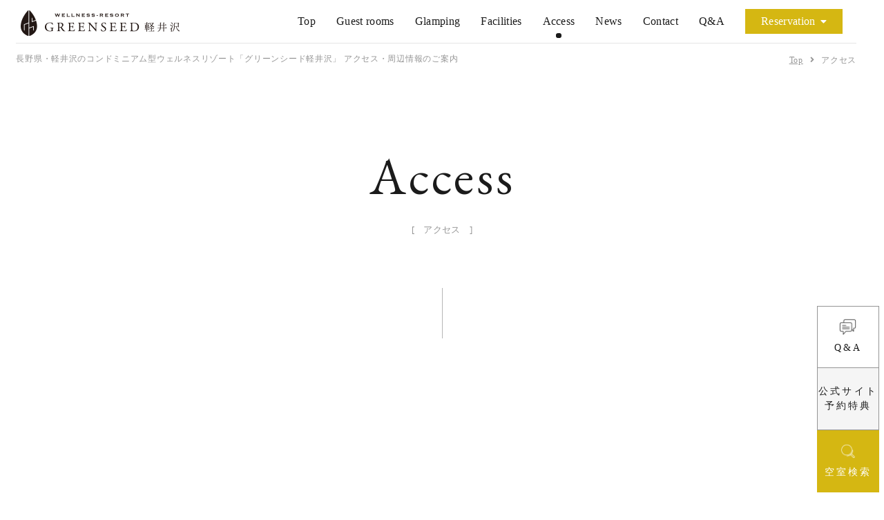

--- FILE ---
content_type: text/html; charset=UTF-8
request_url: https://greenseed-villa.com/access/
body_size: 9642
content:
<!DOCTYPE html>
<html class="mouse lower modern chrome" lang="ja">
<head prefix="og: http://ogp.me/ns# fb: http://ogp.me/ns/fb# website: http://ogp.me/ns/website#">
<!-- Google Tag Manager -->
<script>(function(w,d,s,l,i){w[l]=w[l]||[];w[l].push({'gtm.start':
new Date().getTime(),event:'gtm.js'});var f=d.getElementsByTagName(s)[0],
j=d.createElement(s),dl=l!='dataLayer'?'&l='+l:'';j.async=true;j.src=
'https://www.googletagmanager.com/gtm.js?id='+i+dl;f.parentNode.insertBefore(j,f);
})(window,document,'script','dataLayer','GTM-MQ59R46');</script>
<!-- End Google Tag Manager -->
<meta charset="utf-8">
<title>アクセス | 軽井沢のコンドミニアム・一棟貸切 GREEN SEED 軽井沢</title>
<meta name="keywords" content="長野,軽井沢,リゾート,コンドミニアム,一棟貸切,ゲストハウス,宿泊,旅行,ウェルネス,アクセス">
<meta name="description" content="長野県・軽井沢のコンドミニアム型・一棟貸切「GREEN SEED 軽井沢」。東京都から新幹線で約1時間10分と好アクセス。周辺には大自然と宿場町の風情が残る古き良き町並みが広がります。">
<meta name="viewport" content="width=device-width, initial-scale=0.0, minimum-scale=1.0">
<meta name="format-detection" content="telephone=no">
<link rel="index" href="https://greenseed-villa.com/">

<!-- favicon -->
<link rel="shortcut icon" href="https://greenseed-villa.com/files/favicon.ico">

<!-- apple-touch-icon -->
<link rel="apple-touch-icon" href="https://greenseed-villa.com/files/apple-touch-icon.png">

<!-- Open graph tags -->
<meta property="fb:app_id" content="">
<meta property="og:site_name" content="軽井沢のコンドミニアム・一棟貸切 GREEN SEED 軽井沢">
<meta property="og:title" content="アクセス | 軽井沢のコンドミニアム・一棟貸切 GREEN SEED 軽井沢">
<meta property="og:type" content="website">
<meta property="og:url" content="https://greenseed-villa.com/access/">
<meta property="og:description" content="長野県・軽井沢のコンドミニアム型・一棟貸切「GREEN SEED 軽井沢」。東京都から新幹線で約1時間10分と好アクセス。周辺には大自然と宿場町の風情が残る古き良き町並みが広がります。">
<meta property="og:image" content="https://greenseed-villa.com/files/ogp.jpg">
<!-- *** stylesheet *** -->
<style rel="stylesheet" media="all">
/* default.css */
html,article,aside,audio,blockquote,body,dd,dialog,div,dl,dt,fieldset,figure,footer,form,h1,h2,h3,h4,h5,h6,header,hgroup,input,li,mark,menu,nav,ol,p,pre,section,td,textarea,th,time,ul,video,main{margin:0;padding:0;word-wrap:break-word;overflow-wrap:break-word;-webkit-font-feature-settings:"palt";font-feature-settings:"palt"}address,caption,cite,code,dfn,em,strong,th,var{font-style:normal;word-wrap:break-word;overflow-wrap:break-word}table{border-collapse:collapse;border-spacing:0}caption,th{text-align:left}q:after,q:before{content:""}embed,object{vertical-align:top}hr,legend{display:none}h1,h2,h3,h4,h5,h6{font-size:100%;font-weight: normal;}abbr,acronym,fieldset,img{border:0}li{list-style-type:none}sup{vertical-align:super;font-size:0.5em}img{vertical-align:top}i{font-style:normal}svg{vertical-align:middle}article,aside,dialog,figure,footer,header,hgroup,nav,section,main{display:block}nav,ul{list-style:none}
</style>
<link href="https://greenseed-villa.com/files/css/jquery-ui.min.css" rel="stylesheet" type="text/css" media="all">
<link href="https://greenseed-villa.com/files/css/common.css?v=20250319110606" rel="stylesheet" media="all">
<link rel="stylesheet" href="https://use.fontawesome.com/releases/v5.7.2/css/all.css" integrity="sha384-fnmOCqbTlWIlj8LyTjo7mOUStjsKC4pOpQbqyi7RrhN7udi9RwhKkMHpvLbHG9Sr" crossorigin="anonymous">
<link href="https://fonts.googleapis.com/css2?family=EB+Garamond&display=swap" rel="stylesheet">
<!-- *** stylesheet *** -->
<link href="https://greenseed-villa.com/files/css/access.css?v=20200619153950" rel="stylesheet" media="all">
<!-- *** javascript *** -->
<!-- jquery-3.4.1　-->
<script src="https://code.jquery.com/jquery-3.4.1.min.js" ntegrity="sha256-CSXorXvZcTkaix6Yvo6HppcZGetbYMGWSFlBw8HfCJo=" crossorigin="anonymous"></script>

<script>
// config.js
var $body,$page,$changeImg,$doc=$(document),$w=$(window),$html=$("html"),abi={bp_tab:1199,bp_sp:767,pc:"",tab:"",sp:"",pcView:"",tabView:"",spView:"",finish:"",deviceWidth:"",deviceHeight:"",sT:"",ie9:!!$html.hasClass("ie9"),ie8:!!$html.hasClass("ie8"),ie10:!!$html.hasClass("ie10"),ie11:!!$html.hasClass("ie11"),edge:!!$html.hasClass("edge"),ua_mouse:!!$html.hasClass("mouse"),ua_touch:!!$html.hasClass("touch"),ua_phone:!!$html.hasClass("phone")},rwdFunctions={checkValue:function(){abi.deviceWidth=abi.ie8?$w.width():window.innerWidth,abi.deviceHeight=$w.height(),abi.pc=!!(abi.ie8||abi.deviceWidth>abi.bp_tab),abi.tab=!abi.ie8&&abi.deviceWidth<=abi.bp_tab&&abi.deviceWidth>abi.bp_sp,abi.sp=!abi.ie8&&abi.deviceWidth<=abi.bp_sp},fooLoad:function(i){i.each(function(){$(this).attr("src",$(this).data("img"))})},loadImg:function(){abi.finish=!!(abi.pcView&&abi.tabView&&abi.spView),abi.ie8||abi.finish?abi.pcView||(abi.pcView=!0):abi.pc||abi.tab?(abi.pcView&&abi.tabView||rwdFunctions.fooLoad($("img.load_pc-tab")),abi.pc&&!abi.pcView&&(rwdFunctions.fooLoad($("img.load_pc")),abi.pcView=!0),abi.tab&&!abi.tabView&&(rwdFunctions.fooLoad($("img.load_tab-sp")),abi.tabView=!0)):abi.spView||(rwdFunctions.fooLoad($("img.load_sp,img.load_tab-sp")),abi.spView=!0)},changeImg:function(){if(!abi.ie8)for(var i=0;i<=$changeImg.length-1;i++)$changeImg.eq(i).is(".custom")?abi.deviceWidth>$changeImg.eq(i).data("custom")?$changeImg.eq(i).attr("src",$changeImg.eq(i).data("img")):$changeImg.eq(i).attr("src",$changeImg.eq(i).data("img").replace("-before","-after")):$changeImg.eq(i).is(".tab,.all")?$changeImg.eq(i).is(".tab")?abi.pc?$changeImg.eq(i).attr("src",$changeImg.eq(i).data("img")):$changeImg.eq(i).attr("src",$changeImg.eq(i).data("img").replace("-pc","-tab")):$changeImg.eq(i).is(".all")&&(abi.pc?$changeImg.eq(i).attr("src",$changeImg.eq(i).data("img")):abi.tab?$changeImg.eq(i).attr("src",$changeImg.eq(i).data("img").replace("-pc","-tab")):abi.sp&&$changeImg.eq(i).attr("src",$changeImg.eq(i).data("img").replace("-pc","-sp"))):abi.sp?$changeImg.eq(i).attr("src",$changeImg.eq(i).data("img").replace("-pc","-sp")):$changeImg.eq(i).attr("src",$changeImg.eq(i).data("img"))},adjustFsz:function(){abi.sp&&(abi.deviceHeight>abi.deviceWidth?(p=abi.deviceWidth/3.2,$page.css("fontSize",p+"%")):$page.css("fontSize",""))},settingRwd:function(){rwdFunctions.checkValue(),rwdFunctions.changeImg(),rwdFunctions.loadImg(),rwdFunctions.adjustFsz()}};$.fn.superResize=function(i){var a=$.extend({loadAction:!0,resizeAfter:function(){}},i);a.loadAction&&("interactive"!==document.readyState&&"complete"!==document.readyState||a.resizeAfter());var e=!1,t=abi.deviceWidth;return this.resize(function(){!1!==e&&clearTimeout(e),e=setTimeout(function(){t!=abi.deviceWidth&&(a.resizeAfter(),t=abi.deviceWidth)},300)}),this},$.fn.firstLoad=function(i){var a=$.extend({pc:function(){},pc_tab:function(){},tab:function(){},tab_sp:function(){},sp:function(){}},i),e=[];return this.superResize({resizeAfter:function(){setTimeout(function(){1!=e[0]&&abi.pcView&&(a.pc(),e[0]=!0),(1!=e[1]&&abi.pcView||1!=e[1]&&abi.tabView)&&(a.pc_tab(),e[1]=!0),1!=e[2]&&abi.tabView&&(a.tab(),e[2]=!0),(1!=e[3]&&abi.tabView||1!=e[3]&&abi.spView)&&(a.tab_sp(),e[3]=!0),1!=e[4]&&abi.spView&&(a.sp(),e[4]=!0)},200)}}),this},$.fn.hasAttr=function(i){var a=this.attr(i);return void 0!==a&&!1!==a},document.addEventListener("DOMContentLoaded",function(i){$body=$("body"),$page=$("#abi_page"),$changeImg=$("img.change_img"),rwdFunctions.settingRwd(),abi.ie8&&rwdFunctions.fooLoad($("img.change_img,img.load_pc,img.load_pc-tab")),abi.ua_phone||$('a[href^="tel:"]').wrapInner('<span class="tel"></span>').children("span").unwrap(),abi.ua_touch&&$page.find("*").on({touchstart:function(){$(this).addClass("touchstart").removeClass("touchend")},touchend:function(){$(this).addClass("touchend").removeClass("touchstart")}}),$w.on({load:function(){$w.trigger("resize").trigger("scroll")},resize:function(){rwdFunctions.checkValue()},scroll:function(){abi.sT=$w.scrollTop()}}).superResize({loadAction:!1,resizeAfter:function(){rwdFunctions.settingRwd()}})});
</script>
<script src="https://greenseed-villa.com/files/js/common.min.js?v=20250319110620"></script>
<script src="https://greenseed-villa.com/files/js/jquery-ui.min.js"></script>
<script src="https://greenseed-villa.com/files/js/search.js"></script>
</head>

<body id="access">
<div id="abi_page">
<!-- Google Tag Manager (noscript) -->
<noscript><iframe src="https://www.googletagmanager.com/ns.html?id=GTM-MQ59R46"
height="0" width="0" style="display:none;visibility:hidden"></iframe></noscript>
<!-- End Google Tag Manager (noscript) -->
<header id="header">
		<p class="logo"><a href="https://greenseed-villa.com/" class="over"><img src="https://greenseed-villa.com/files/images/header/logo_lower.png" alt="長野県・軽井沢のコンドミニアム型ウェルネスリゾート「グリーンシード軽井沢」 アクセス・周辺情報のご案内"></a></p>
		<div class="con_nav" id="h_nav">
		<ul id="gnav" class="view_pc-tab">
			<li class="view_pc"><a href="https://greenseed-villa.com/">Top</a></li>
			<li><a href="https://greenseed-villa.com/rooms/">Guest rooms</a></li>
			<li><a href="https://greenseed-villa.com/glamping/">Glamping</a></li>
			<li><a href="https://greenseed-villa.com/facilities/">Facilities</a></li>
			<!-- <li><a href="https://greenseed-villa.com/salon/">Relaxation salon</a></li> -->
			<li><a href="https://greenseed-villa.com/access/" class="active">Access</a></li>
			<li><a href="https://greenseed-villa.com/news/">News</a></li>
			<li><a href="https://greenseed-villa.com/contact/">Contact</a></li>
			<li><a href="https://greenseed-villa.com/faq/">Q&A</a></li>
			<li>
				<details>
				  <summary class="rsv">Reservation</summary>
				  <p class="rsv_link">
				  	<a href="https://www5.489pro.com/asp/489/menu.asp?id=20000138&ty=ser&list=YES&lan=JPN" class="over">日本語</a>
				  	<a href="https://www5.489pro.com/asp/489/menu.asp?id=20000138&ty=ser&lan=ENG" class="over">English</a>
				  </p>
				</details>
			</li>
		</ul>
	</div>
	</header><!-- /#header -->
<main id="contents">
	<div class="con_topicpath">
		<h1>長野県・軽井沢のコンドミニアム型ウェルネスリゾート「グリーンシード軽井沢」 アクセス・周辺情報のご案内</h1>
		<!-- パンくず -->
		<ul class="topicpath" vocab="https://schema.org/" typeof="BreadcrumbList">
			<li property="itemListElement" typeof="ListItem">
				<a property="item" href="https://greenseed-villa.com/" typeof="WebPage">
					<span property="name">Top</span>
				</a>
				<meta property="position" content="1">
			</li>
			<li property="itemListElement" typeof="ListItem">
				<span property="name">アクセス</span>
				<meta property="position" content="2">
			</li>
		</ul><!-- /.topicpath -->
	</div>
	<div class="con_title">
		<h2 class="scrollActive scrollActive_top"><span>access</span><em>[　アクセス　]</em></h2>
	</div><!-- /.con_title -->

	<div class="con_intro">
		<h3 class="scrollActive scrollActive_top">大自然を満喫できる<br class="view_sp">最適なロケーション<br>静かに時が流れる、軽井沢へ</h3>
		<p class="txt_read scrollActive">
			東京都から新幹線で約1時間10分と好アクセス。<br>最寄りのしなの鉄道「信濃追分駅」からはタクシーで約8分の距離。<br>周辺には大自然と宿場町の風情が残る古き良き町並みが広がります。<br>
		</p>
		<!-- <p class="bn_goto scrollActive scrollActive_top" style="text-align: center; margin-top: 5%;"><a href="https://map.goto.jata-net.or.jp/" rel="noopener" class="over" target="_blank"><img src="images/bn_goto.jpg" alt="地域共通クーポン取り扱いマップ"></a></p> -->
	</div><!-- /.con_intro -->

	<div class="con_map">
		<div class="box_map">
			<div class="map"><iframe src="https://www.google.com/maps/embed?pb=!1m18!1m12!1m3!1d25712.33560788767!2d138.51887873721745!3d36.33553310141634!2m3!1f0!2f0!3f0!3m2!1i1024!2i768!4f13.1!3m3!1m2!1s0x601dcdc56d24902b%3A0x57eed95284381a8!2zR1JFRU4gU0VFRCBLQVJVSVpBV0Ev6Lu95LqV5rKi5pqu44KJ44GX56CU56m25omA!5e0!3m2!1sja!2sjp!4v1585719347992!5m2!1sja!2sjp" frameborder="0" style="border:0;filter:grayscale(100%);-webkit-filter:grayscale(100%);" allowfullscreen="" aria-hidden="false" tabindex="0"></iframe></div>
			<p class="c-lnk1 lnk"><a href="https://goo.gl/maps/BA4ZRaZiWHtAQMYq7" target="_blank"><em>Google map</em></a></p>
		</div>
	</div><!-- /.con_access -->

	<div class="con_acc">
		<h3 class="c-st1 scrollActive scrollActive_top"><span>How to get there</span><em>[　周辺買い物情報　]</em></h3>
		<div class="box_how">
			<div class="box_acc" id="train">
				<h4>電車でお越しの方</h4>
			    <p class="st_acc accordion sp_only">東京駅<br><span>所要時間／約100分</span></p>
			    <div class="box_root">
			        <p class="root shin"><span>北陸新幹線 約75分</span></p>
			        <p class="st">軽井沢駅</p>
			        <p class="root train"><span>しなの鉄道 約15分</span></p>
			        <p class="st">信濃追分駅</p>
			        <p class="root car"><span>タクシー 約10分</span></p>
			        <p class="st_arr"><img src="./images/logo.png" alt="Green seed 軽井沢"></p>
			    </div>
			</div><!-- /.box_acc -->
			<div class="box_acc" id="car">
				<h4>車でお越しの方</h4>
				<div class="inner tokyo">
				    <p class="st_acc accordion sp_only">東京駅<br><span>所要時間／約140分</span></p>
				    <div class="box_root">
				        <p class="root car"><span>関越自動車道</span></p>
				        <p class="st">藤岡JC</p>
				        <p class="root car"><span>上信越自動車道</span></p>
				        <p class="st">碓氷軽井沢IC</p>
				        <p class="root car"><span>上信越自動車道</span></p>
				        <p class="st_arr long"><img src="./images/logo.png" alt="Green seed 軽井沢"></p>
				    </div>
				</div>
				<div class="inner nagoya">
				    <p class="st_acc accordion sp_only">名古屋方面<br><span>所要時間／約240分</span></p>
				    <div class="box_root">
				        <p class="root car height"><span>中央自動車道</span></p>
				        <p class="st">諏訪IC</p>
				        <p class="root car height"><span>中央自動車道</span></p>
				        <p class="st_arr"><img src="./images/logo.png" alt="Green seed 軽井沢"></p>
				    </div>
				</div>
			</div><!-- /.box_acc -->
		</div>
		<div class="box_park">
			<ul>
				<li>
					<p class="ic"><i><img src="images/ic_parking.png" alt="無料駐車場"></i></p>
					<p>無料駐車場ございます。<br>駐車可能台数／8〜10台</p>
				</li>
				<li>
					<p class="ic"><i><img src="images/ic_ev.png" alt="EV充電スタンド"></i></p>
					<p>EV充電スタンド完備しております。</p>
				</li>
			</ul>
			<p class="pho"><img src="images/img_park.jpg" alt="無料駐車場"></p>
		</div><!-- /.con_park -->
	</div>

	<div class="con_shop" id="shop">
		<h3 class="c-st1 scrollActive scrollActive_top"><span>Shopping</span><em>[　BBQの食材購入に勧めな施設紹介　]</em></h3>
		<ul class="box_shop scrollActive">
			<li>
				<p class="pho"><img src="./images/img_shop01.jpg" alt="スーパーツルヤ（軽井沢/御代田店）"></p>
				<p class="st">スーパーツルヤ<br class="view_tab-sp">（軽井沢/御代田店）</p>
				<p class="txt">長野県一帯に展開する食品スーパーマーケット。 新鮮な食材が揃います。</p>
				<p class="c-lnk1 lnk"><a href="https://www.tsuruya-corp.co.jp/store/miyota.html" target="_blank"><em>店舗詳細はこちら</em></a></p>
			</li>
			<li>
				<p class="pho"><img src="./images/img_shop02.jpg" alt="スーパーSEIYU"></p>
				<p class="st">スーパーSEIYU</p>
				<p class="txt">食材や日用品など買い物に便利です。<br>24時間営業</p>
				<p class="c-lnk1 lnk"><a href="https://www.seiyu.co.jp/shop/%E8%A5%BF%E5%8F%8B%E5%BE%A1%E4%BB%A3%E7%94%B0%E5%BA%97/" target="_blank"><em>店舗詳細はこちら</em></a></p>
			</li>
			<li>
				<p class="pho"><img src="./images/img_shop03.jpg" alt="カタヤマ"></p>
				<p class="st">カタヤマ</p>
				<p class="txt">多種多様なBBQ用の肉はこちらの精肉店でお買い求めいただけます。</p>
				<p class="c-lnk1 lnk"><a href="http://www.feinkost.co.jp/" target="_blank"><em>店舗詳細はこちら</em></a></p>
			</li>
			<li>
				<p class="pho"><img src="./images/img_shop04.jpg" alt="キリマン酒店"></p>
				<p class="st">キリマン酒店</p>
				<p class="txt">信州ワイン、地酒、地ビールを取り揃えてます。</p>
				<p class="c-lnk1 lnk btn"><a href="https://www.kiriman.jp/" target="_blank"><em>店舗詳細はこちら</em></a></p>
			</li>
			<li>
				<p class="pho"><img src="./images/img_shop05.jpg" alt="発地市庭"></p>
				<p class="st">発地市庭</p>
				<p class="txt">新鮮な地元野菜などを取り揃えた軽井沢町農産物等直売施設です。</p>
				<p class="c-lnk1 lnk"><a href="https://karuizawa.hotchi-ichiba.com/" target="_blank"><em>店舗詳細はこちら</em></a></p>
			</li>
			<li>
				<p class="pho"><img src="./images/img_shop06.jpg" alt="佐藤肉店"></p>
				<p class="st">佐藤肉店</p>
				<p class="txt">専門店ならではの珍しい品ぞろえ、肉料理にあうワイン・シャンパーニュをお買い求めいただけます。</p>
				<p class="c-lnk1 lnk"><a href="https://satonikuten.jp/" target="_blank"><em>店舗詳細はこちら</em></a></p>
			</li>
		</ul>
	</div>

	<div class="con_sig scrollActive">
		<p class="photo"><img src="images/img_sig.jpg" alt=""></p>
		<div class="box_sig">
			<h3 class="c-st2"><span>Sightseeing</span><em>[　観光案内　]</em></h3>
			<h4>自然いっぱいの環境に、<br>人気観光地が集まる「軽井沢」</h4>
			<p class="txt">軽井沢観光を楽しんでいただくため、観光名所をご紹介いたします。<br>史跡や美術館などの観光地から、アウトレットをはじめとする買い物スポットまでお気に入りの場所がきっと見つかるはずです。</p>
			<p class="c-btn1"><a href="https://greenseed-villa.com/news/?category=2">観光案内一覧を見る</a></p>
		</div>
	</div><!-- /.con_sig -->

</main><!-- /#contents -->
<footer id="footer">
	<div class="con_footer">
				<div class="box_footer">
			<div class="inner">
				<div class="wrp_info">
					<p class="logo"><a href="https://greenseed-villa.com/" class="over"><img src="https://greenseed-villa.com/files/images/footer/logo.png" alt="GREEN SEED 軽井沢"></a></p>
					<address>〒389-0115 <br class="view_tab-sp">長野県北佐久郡軽井沢町大字追分134-3</address>
					<p class="txt_tel">TEL.<a href="tel:0267458888">0267-45-8888</a><i>(平日10:00~18:00)</i></p>
					<ul class="sns view_sp">
						<li><a href="https://www.facebook.com/greenseedkaruizawa/" target="_blank" class="fb"><i class="fab fa-facebook-f"></i></a></li>
						<li><a href="https://www.instagram.com/green_seed_karuizawa/" target="_blank" class="ig"><i class="fab fa-instagram"></i></a></li>
						<li><a href="https://twitter.com/green_seed_karu" target="_blank" class="tw"><i class="fab fa-twitter"></i></a></li>
						<li><a href="https://youtu.be/hZy5Qni7Zps" target="_blank"><i class="fab fa-youtube"></i></a></li>
					</ul>
					<p id="copyright">&copy;greenseed-villa.ALL Rights Reserved.</p>
				</div>
				<div class="wrp_fnav view_pc-tab">
					<ul>
						<li><a href="https://greenseed-villa.com/"><span><i>Top</i></span><em>[トップページ]</em></a></li>
						<li><a href="https://greenseed-villa.com/rooms/"><span><i>Guest</i> rooms</span><em>[客室]</em></a></li>
						<li><a href="https://greenseed-villa.com/glamping/"><span><i>Glamping</i></span><em>[グランピング]</em></a></li>
						<li><a href="https://greenseed-villa.com/facilities/"><span><i>Facilities</i></span><em>[館内施設]</em></a></li>
						<li><a href="https://greenseed-villa.com/facilities/#ann"><span><i>Anniversary</i></span><em>[アニバーサリー]</em></a></li>
						<!-- <li><a href="https://greenseed-villa.com/salon/"><span><i>Relaxation salon</i></span><em>[リラクゼーションサロン]</em></a></li> -->
						<li><a href="https://greenseed-villa.com/access/"><span><i>Access</i></span><em>[アクセス・周辺案内]</em></a></li>
						<li><a href="https://greenseed-villa.com/files/images/common/Pet_Freindly_Room.pdf" target="_blank"><span><i>Pet Freindly Room</i></span><em>[愛犬利用規約]</em></a></li>
						<li><a href="https://greenseed-villa.com/files/images/common/sauna.pdf" target="_blank"><span><i>Sauna Terms <br>of Use</i></span><em>[サウナ利用規約]</em></a></li>
					</ul>
					<ul>
						<li><a href="https://greenseed-villa.com/news/"><span><i>News</i></span><em>[新着情報]</em></a></li>
						<li><a href="https://greenseed-villa.com/contact/"><span><i>Contact</i></span><em>[お問い合わせ]</em></a></li>
						<li><a href="https://greenseed-villa.com/faq/"><span><i>Q&A</i></span><em>[よくある質問]</em></a></li>
						<li class="rsv">
							<details>
							  <summary><span><i>Reservation</i></span><em>[宿泊予約]</em></summary>
							  <p class="rsv_link">
							  	<a href="https://www5.489pro.com/asp/489/menu.asp?id=20000138&ty=ser&list=YES&lan=JPN" class="over">日本語</a>
							  	<a href="https://www5.489pro.com/asp/489/menu.asp?id=20000138&ty=ser&lan=ENG" class="over">English</a>
							  </p>
							</details>
						</li>
						<li><a href="https://www5.489pro.com/asp/member/index.asp?su=20000138&lan=JPN"><span><i>My page</i></span><em>[会員ページ ログイン]</em></a></li>
						<li><a href="https://greenseed-villa.com/member/"><span><i>Owners Club</i></span><em>[クラブ会員様へ]</em></a></li>
						<li><a href="https://www5.489pro.com/asp/member/pre_regist_form.asp?su=20000138&lan=JPN"><span><i>Sign up</i></span><em>[新規会員登録]</em></a></li>
						<li class="sns">
							<p><a href="https://www.facebook.com/greenseedkaruizawa/" target="_blank" class="fb"><i class="fab fa-facebook-f"></i></a></p>
							<p><a href="https://www.instagram.com/green_seed_karuizawa/" target="_blank" class="ig"><i class="fab fa-instagram"></i></a></p>
							<p><a href="https://twitter.com/green_seed_karu" target="_blank" class="tw"><i class="fab fa-twitter"></i></a></p>
							<p><a href="https://youtu.be/hZy5Qni7Zps" target="_blank"><i class="fab fa-youtube"></i></a></p>
						</li>
					</ul>
				</div>
			</div>
		</div>
	</div><!-- /.con_footer -->
</footer>

<ul id="sidenav" class="view_pc-tab">
	<li class="ptop"><a href="#abi_page">PAGE TOP</a></li>
	<li class="faq"><a href="https://greenseed-villa.com/faq/" class="over">Q&A</a></li>
	<li id="js-bnrBtn" class="bnr"><span class="over">公式サイト<br>予約特典</span></li>
	<li id="js-rsvBtn" class="rsv"><span>空室検索</span></li>
</ul><!-- /#sidenav -->

<div id="js-bnrModal">
	<div class="bg"></div>
	<div class="box_mov">
		<div class="wrp_mov">
			<div class="inner">
				<p class="bnr"><a href="https://www5.489pro.com/asp/489/menu.asp?id=20000138&ty=ser&list=YES&lan=JPN" target="_blank" class="over"><img src="https://greenseed-villa.com/files/images/home/img_bestrate.jpg" alt="公式サイト予約特典 宿泊料金小学生 10,000円 ※特定期は除く"></a></p>
				<i id="js-bnrClose">×</i>
			</div>
		</div>
	</div>
</div><!-- /#js-movieModal -->

<ul id="menu" class="view_sp">
	<li><a href="tel:0267458888">TEL</a></li>
	<li><a href="https://greenseed-villa.com/access/">ACCESS</a></li>
	<li>
		<a href="javascript:void(0);" class="js-res">RESERVATION</a>
		<div class="inner">
			<a href="https://www5.489pro.com/asp/489/menu.asp?id=20000138&ty=ser&list=YES&lan=JPN" class="over">日本語</a>
			<a href="https://www5.489pro.com/asp/489/menu.asp?id=20000138&ty=ser&lan=ENG" class="over">English</a>
		</div>
	</li>
	<li id="js-menuBtn"><span>MENU</span></li>
</ul><!-- /#menu -->

<div id="menuList" class="view_sp">
	<p class="st">MENU</p>
	<ul class="list">
		<li><a href="https://greenseed-villa.com/"><span>Top</span><em>[トップページ]</em></a></li>
		<li class="rsv">
			<details>
			  <summary><span>Reservation</span><em>[宿泊予約]</em></summary>
			  <p class="rsv_link">
			  	<a href="https://www5.489pro.com/asp/489/menu.asp?id=20000138&ty=ser&list=YES&lan=JPN" class="over">日本語</a>
			  	<a href="https://www5.489pro.com/asp/489/menu.asp?id=20000138&ty=ser&lan=ENG" class="over">English</a>
			  </p>
			</details>
		<li><a href="https://greenseed-villa.com/rooms/"><span>Guest rooms</span><em>[客室]</em></a></li>
		<li><a href="https://greenseed-villa.com/glamping/"><span>Glamping</span><em>[グランピング]</em></a></li>
		<li><a href="https://greenseed-villa.com/facilities/"><span>Facilities</span><em>[館内施設]</em></a></li>
		<li><a href="https://greenseed-villa.com/facilities/#ann"><span>Anniversary</span><em>[アニバーサリー]</em></a></li>
		<!-- <li><a href="https://greenseed-villa.com/salon/"><span>Relaxation salon</span><em>[リラクゼーションサロン]</em></a></li> -->
		<li><a href="https://greenseed-villa.com/access/"><span>Access</span><em>[アクセス・周辺案内]</em></a></li>
		<li><a href="https://greenseed-villa.com/news/"><span>News</span><em>[新着情報]</em></a></li>
		<li><a href="https://greenseed-villa.com/contact/"><span>Contact</span><em>[お問い合わせ]</em></a></li>
		<li><a href="https://greenseed-villa.com/faq/"><span>Q&A</span><em>[よくある質問]</em></a></li>
		<li><a href="https://www5.489pro.com/asp/member/index.asp?su=20000138&lan=JPN"><span><i>My page</i></span><em>[会員ページ ログイン]</em></a></li>
		<li><a href="https://greenseed-villa.com/member/"><span><i>Owners Club</i></span><em>[クラブ会員様へ]</em></a></li>
		<li><a href="https://www5.489pro.com/asp/member/pre_regist_form.asp?su=20000138&lan=JPN"><span><i>Sign up</i></span><em>[新規会員登録]</em></a></li>
	</ul>
	<p class="txt_tel">TEL.<a href="tel:0267458888">0267-45-8888</a><i>(平日10:00~18:00)</i></p>
	<ul class="sns">
		<li><a href="https://www.facebook.com/greenseedkaruizawa/" target="_blank"><i class="fab fa-facebook-f"></i></a></li>
		<li><a href="https://www.instagram.com/green_seed_karuizawa/" target="_blank"><i class="fab fa-instagram"></i></a></li>
		<li><a href="https://twitter.com/green_seed_karu" target="_blank"><i class="fab fa-twitter"></i></a></li>
		<li><a href="https://youtu.be/hZy5Qni7Zps" target="_blank"><i class="fab fa-youtube"></i></a></li>
	</ul>
	<i id="js-menuClose">×</i>
</div><!-- /#menuList -->

	<div id="js-fixSearch">
		<p class="btn_my view_pc"><a href="https://www5.489pro.com/asp/member/index.asp?su=20000138&lan=JPN">会員ページ ログイン</a></p>
		<div class="con_fixsearch view_pc-tab">
		<div class="tmp_search">
			<p class="st">空室検索</p>
						<form id="obj_search2" class="obj_search" action="https://www5.489pro.com/asp/489/menu.asp?id=20000138&amp;ty=ser" method="post">

				<!-- チェックイン日 -->
				<div class="box_day">
					<em>チェックイン日</em>
					<div>
						<input type="text" class="datepicker" value="2026/01/18" readonly="readonly">
						<input type="hidden" name="obj_year" class="obj_year" value="2026">
						<input type="hidden" name="obj_month" class="obj_month" value="01">
						<input type="hidden" name="obj_day" class="obj_day" value="18">
					</div>
				</div><!-- /.box_day -->

				<!-- 泊数 -->
				<div class="box_sta">
					<em>ご宿泊数</em>
					<div>
						<select name="obj_stay_num">
							<option value="1">1</option>
<option value="2">2</option>
<option value="3">3</option>
<option value="4">4</option>
<option value="5">5</option>
<option value="6">6</option>
<option value="7">7</option>
<option value="8">8</option>
<option value="9">9</option>
<option value="10">10</option>
						</select>
					</div>
				</div><!-- /.box_sta -->

				<!-- 部屋数 -->
				<div class="box_roo">
					<em>お部屋数</em>
					<div>
						<select name="obj_room_num">
							<option value="1">1</option>
						</select>
					</div>
				</div><!-- /.box_roo -->

				<!-- 人数 -->
				<div class="box_per">
					<em>人数（1室）</em>
					<div>
						<select name="obj_per_num" class="obj_per_num">
							<option value="1">1</option>
<option value="2" selected>2</option>
<option value="3">3</option>
<option value="4">4</option>
<option value="5">5</option>
<option value="6">6</option>
						</select>
					</div>
				</div><!-- /.box_per -->

				<!-- 検索ボタン -->
				<p class="btn_submit" onclick="submitForm('#obj_search2')">検索する</p>

				<!-- リンク -->
				<div class="btns">
					<p><a href="https://www5.489pro.com/asp/489/menu.asp?id=20000138&ty=ser&list=YES&lan=JPN">宿泊プラン一覧</a></p>
					<p><a href="https://www5.489pro.com/asp/489/henkou_login.asp?yaid=20000138&lan=JPN">予約変更</a></p>
					<p><a href="https://www5.489pro.com/asp/489/refer_login.asp?yaid=20000138&lan=JPN">予約確認</a></p>
					<p><a href="https://www5.489pro.com/asp/489/cancel_login.asp?yaid=20000138&lan=JPN">予約キャンセル</a></p>
					<p class="view_tab"><a href="https://www5.489pro.com/asp/member/index.asp?su=20000138&lan=JPN">会員ページ ログイン</a></p>
				</div><!-- /.btns -->
			</form>
		</div>
	</div><!-- /.con_search -->
</div></div>
<!-- #abi_page -->
</body>
</html>


--- FILE ---
content_type: text/css
request_url: https://greenseed-villa.com/files/css/common.css?v=20250319110606
body_size: 9202
content:
#footer .con_footer .box_footer .inner,#js-bnrModal .box_mov,.btn_my,.tmp_search,#menuList .list,html.lower #contents .con_title h2 .salon{width:95%;max-width:1200px;margin:auto}@media only screen and (max-width: 1199px){#footer .con_footer .box_footer .inner,#js-bnrModal .box_mov,.btn_my,.tmp_search,#menuList .list,html.lower #contents .con_title h2 .salon{width:90%}}html.lower #header:after{content:"";display:table;clear:both}html{font-size:small;line-height:1.5;letter-spacing:.025em}body{color:#1b1b1b;background:#fff;-webkit-text-size-adjust:none;font-size:108%}.ie body{font-size:105%}@media only screen and (max-width: 767px){body{font-size:100%}}body a{color:#1b1b1b;text-decoration:underline}body a:hover{text-decoration:none}body img{max-width:100%;-webkit-touch-callout:none;line-height:1}body,pre,input,textarea,select{font-family:"游明朝", "Yu Mincho", YuMincho, "ヒラギノ明朝 Pro W3", "Hiragino Mincho Pro", "HGS明朝E", "メイリオ",Meiryo, "Times New Roman", Times, Garamond, Georgia, serif}input,select,textarea{font-size:100%}html.ie8 .view_tab,html.ie8 .view_tab_sp,html.ie8 .view_sp{display:none !important}html.ie8 #abi_page{min-width:1200px !important;margin:auto;font-size:100% !important}@media only screen and (min-width: 1200px){body .view_tab-sp,body .view_tab{display:none !important}}@media print{body .view_tab-sp,body .view_tab{display:none !important}}@media only screen and (min-width: 768px){body .view_sp{display:none !important}}@media only screen and (max-width: 1199px){body .view_pc{display:none !important}}@media only screen and (max-width: 767px){body .view_pc-tab,body .view_tab{display:none !important}}.mouse .over{-moz-transition:opacity .3s ease-in;-o-transition:opacity .3s ease-in;-webkit-transition:opacity .3s ease-in;transition:opacity .3s ease-in}.mouse .over:hover,.touch .over.touchstart{filter:progid:DXImageTransform.Microsoft.Alpha(Opacity=70);opacity:.7}.touch .over{-webkit-tap-highlight-color:transparent}.touch .over.touchend{-moz-transition-delay:200ms;-o-transition-delay:200ms;-webkit-transition-delay:200ms;transition-delay:200ms}#abi_page{overflow:hidden}@media only screen and (min-width: 1200px){#abi_page{width:100%;margin:auto}}@media print{#abi_page{width:100%;margin:auto}}@media only screen and (min-width: 768px){#abi_page{font-size:100% !important}}#header{position:relative}#homepage #header h1{position:absolute;top:0;left:0;z-index:101;width:14.0625%;padding-bottom:14.0625%;transform:translateY(-100%);transition:transform 500ms ease 500ms}@media only screen and (min-width: 768px) and (max-width: 1199px){#homepage #header h1{width:22.5%}}@media only screen and (max-width: 767px){#homepage #header h1{width:20%}}@media only screen and (min-width: 768px) and (max-width: 1199px){#homepage #header h1{padding-bottom:22.5%}}@media only screen and (max-width: 767px){#homepage #header h1{padding-bottom:19%}}#homepage #header h1 a{position:absolute;left:0;top:0;width:100%;height:100%;background:#fff;display:flex;align-items:center;justify-content:center}#homepage #header h1 a img{width:67.77778%}#homepage.loaded #header h1{transform:translateY(0)}#header .con_nav{position:relative;z-index:1;padding:13px 60px 13px 0;box-sizing:border-box}@media only screen and (min-width: 768px) and (max-width: 1199px){#header .con_nav{padding:13px 5% 13px 0}}@media only screen and (max-width: 767px){#header .con_nav{padding:1.5em 0 0}}#header .con_nav #gnav,#header .con_nav #fixnav{letter-spacing:-.4em;text-align:right}#header .con_nav #gnav li,#header .con_nav #fixnav li{display:inline-block;letter-spacing:normal;margin:0 0 0 30px}@media only screen and (min-width: 768px) and (max-width: 1199px){#header .con_nav #gnav li,#header .con_nav #fixnav li{margin:0 0 0 18px}}@media only screen and (max-width: 767px){#header .con_nav #gnav li,#header .con_nav #fixnav li{margin:0}}@media only screen and (min-width: 768px) and (max-width: 983px){#header .con_nav #gnav li,#header .con_nav #fixnav li{margin-left:9px}}#header .con_nav #gnav li:first-child,#header .con_nav #fixnav li:first-child{margin:0}#header .con_nav #gnav li a,#header .con_nav #fixnav li a{position:relative;display:block;padding:10px 0;box-sizing:border-box;text-decoration:none;font-size:115%;letter-spacing:.02em;line-height:1}@media only screen and (max-width: 767px){#header .con_nav #gnav li a,#header .con_nav #fixnav li a{padding:0}}@media only screen and (min-width: 768px) and (max-width: 1199px){#header .con_nav #gnav li a,#header .con_nav #fixnav li a{font-size:104%}}@media only screen and (max-width: 767px){#header .con_nav #gnav li a,#header .con_nav #fixnav li a{font-size:100%}}@media only screen and (min-width: 768px) and (max-width: 983px){#header .con_nav #gnav li a,#header .con_nav #fixnav li a{font-size:93%;letter-spacing:normal}}#header .con_nav #gnav li a:after,#header .con_nav #fixnav li a:after{content:'';position:absolute;left:50%;bottom:-.375em;width:.438em;height:.438em;margin-left:-.219em;background:#1b1b1b;border-radius:50%;filter:progid:DXImageTransform.Microsoft.Alpha(Opacity=0);opacity:0;transition:opacity 500ms ease}#header .con_nav #gnav li a:hover:after,#header .con_nav #gnav li a.active:after,#header .con_nav #fixnav li a:hover:after,#header .con_nav #fixnav li a.active:after{filter:progid:DXImageTransform.Microsoft.Alpha(enabled=false);opacity:1}#header .con_nav #gnav li summary::-webkit-details-marker,#header .con_nav #fixnav li summary::-webkit-details-marker{display:none}#header .con_nav #gnav li details[open] .rsv::after,#header .con_nav #fixnav li details[open] .rsv::after{-moz-transform:scale(1, -1);-ms-transform:scale(1, -1);-webkit-transform:scale(1, -1);transform:scale(1, -1)}#header .con_nav #gnav li details,#header .con_nav #fixnav li details{position:relative}#header .con_nav #gnav li details .rsv,#header .con_nav #fixnav li details .rsv{position:relative;display:block;box-sizing:border-box;font-size:115%;letter-spacing:.02em;line-height:1;list-style:none;cursor:pointer;padding:10px 23px;background:#d5b712;color:#fff;transition:background 500ms ease}@media only screen and (min-width: 768px) and (max-width: 1199px){#header .con_nav #gnav li details .rsv,#header .con_nav #fixnav li details .rsv{font-size:104%}}@media only screen and (max-width: 767px){#header .con_nav #gnav li details .rsv,#header .con_nav #fixnav li details .rsv{font-size:100%}}@media only screen and (min-width: 768px) and (max-width: 1199px){#header .con_nav #gnav li details .rsv,#header .con_nav #fixnav li details .rsv{padding:10px 15px}}@media only screen and (max-width: 767px){#header .con_nav #gnav li details .rsv,#header .con_nav #fixnav li details .rsv{padding:0}}@media only screen and (min-width: 768px) and (max-width: 983px){#header .con_nav #gnav li details .rsv,#header .con_nav #fixnav li details .rsv{padding:10px;font-size:93%;letter-spacing:normal}}#header .con_nav #gnav li details .rsv:after,#header .con_nav #fixnav li details .rsv:after{content:"";margin-left:.3em;font-family:'Font Awesome 5 Free';font-weight:900;font-size:88%;margin-left:0.5em;display:inline-block}#header .con_nav #gnav li details .rsv:hover,#header .con_nav #fixnav li details .rsv:hover{background:#ac940c}#header .con_nav #gnav li details .rsv_link,#header .con_nav #fixnav li details .rsv_link{position:absolute;left:0;top:100%;width:100%;z-index:2}#header .con_nav #gnav li details .rsv_link>a,#header .con_nav #fixnav li details .rsv_link>a{padding:0.8em 2em;text-align:left;background:#fff;border-bottom:1px solid #d2d2d2;font-size:94%}#header .con_nav #gnav li details .rsv_link>a:after,#header .con_nav #fixnav li details .rsv_link>a:after{content:none}@media only screen and (min-width: 768px) and (max-width: 1199px){#header .con_nav #gnav li details .rsv_link>a,#header .con_nav #fixnav li details .rsv_link>a{padding:.8em 1em}}#homepage #header .con_nav #gnav{transform:translateY(-200%);transition:transform 500ms ease 500ms}#homepage.loaded #header .con_nav #gnav{transform:translateY(0)}#header .con_fixnav{position:fixed;left:0;top:0;z-index:1000;width:100%;background:#fff;transform:translateY(-100%);transition:transform 500ms ease}.activeFix #header .con_fixnav{transform:translateY(0)}#header .con_fixnav #fixnav{text-align:center}#footer{margin-top:115px}@media only screen and (min-width: 768px) and (max-width: 1199px){#footer{margin-top:9.58333%}}@media only screen and (max-width: 767px){#footer{margin-top:3.5em}}#footer .con_footer .txt_catch{padding:155px 0;background:url(../images/footer/img_footer.jpg) no-repeat center center/cover;text-align:center;color:#fff;font-size:143%;letter-spacing:.34em;line-height:2.3}@media only screen and (max-width: 767px){#footer .con_footer .txt_catch{padding:3.5em 0}}@media only screen and (min-width: 768px) and (max-width: 1199px){#footer .con_footer .txt_catch{font-size:136%}}@media only screen and (max-width: 767px){#footer .con_footer .txt_catch{font-size:122%}}@media only screen and (min-width: 768px) and (max-width: 1199px){#footer .con_footer .txt_catch{letter-spacing:.27em}}@media only screen and (max-width: 767px){#footer .con_footer .txt_catch{letter-spacing:.21em}}@media only screen and (min-width: 768px) and (max-width: 1199px){#footer .con_footer .txt_catch{line-height:2}}@media only screen and (max-width: 767px){#footer .con_footer .txt_catch{line-height:1.86}}@media only screen and (min-width: 1200px){#footer .con_footer .txt_catch{background-attachment:fixed}}@media print{#footer .con_footer .txt_catch{background-attachment:fixed}}#footer .con_footer .box_footer{padding:110px 0;background:#1b1b1b}@media only screen and (min-width: 768px) and (max-width: 1199px){#footer .con_footer .box_footer{padding:9.16667% 0 110px}}@media only screen and (max-width: 767px){#footer .con_footer .box_footer{padding:3em 0 6.5em}}#footer .con_footer .box_footer .inner{overflow:hidden;max-width:1400px}@media only screen and (min-width: 768px){#footer .con_footer .box_footer .inner .wrp_info{float:left}}@media only screen and (max-width: 767px){#footer .con_footer .box_footer .inner .wrp_info{text-align:center}}#footer .con_footer .box_footer .inner .wrp_info .logo{width:292px;margin:0 0 30px}@media only screen and (min-width: 768px) and (max-width: 1199px){#footer .con_footer .box_footer .inner .wrp_info .logo{width:250px}}@media only screen and (max-width: 767px){#footer .con_footer .box_footer .inner .wrp_info .logo{width:58.4%}}@media only screen and (min-width: 768px) and (max-width: 1199px){#footer .con_footer .box_footer .inner .wrp_info .logo{margin:0 0 20px}}@media only screen and (max-width: 767px){#footer .con_footer .box_footer .inner .wrp_info .logo{margin:0 auto 1em}}#footer .con_footer .box_footer .inner .wrp_info .logo img{width:100%}#footer .con_footer .box_footer .inner .wrp_info address{color:#fff;font-size:100%;letter-spacing:.025em}#footer .con_footer .box_footer .inner .wrp_info .txt_tel{margin-top:8px;color:#fff;font-size:143%;letter-spacing:.08em}@media only screen and (max-width: 767px){#footer .con_footer .box_footer .inner .wrp_info .txt_tel{margin-top:.5em}}@media only screen and (min-width: 768px) and (max-width: 1199px){#footer .con_footer .box_footer .inner .wrp_info .txt_tel{font-size:129%}}@media only screen and (max-width: 767px){#footer .con_footer .box_footer .inner .wrp_info .txt_tel{font-size:115%}}#footer .con_footer .box_footer .inner .wrp_info .txt_tel a,#footer .con_footer .box_footer .inner .wrp_info .txt_tel span{color:#fff;font-size:130%;line-height:1}#footer .con_footer .box_footer .inner .wrp_info .txt_tel i{margin:0 0 0 0.5em;font-size:80%}@media only screen and (min-width: 768px) and (max-width: 1199px){#footer .con_footer .box_footer .inner .wrp_info .txt_tel i{margin:0.3em 0 0}}@media only screen and (max-width: 767px){#footer .con_footer .box_footer .inner .wrp_info .txt_tel i{margin:0.3em 0 0}}@media only screen and (max-width: 1199px){#footer .con_footer .box_footer .inner .wrp_info .txt_tel i{display:block}}#footer .con_footer .box_footer .inner .wrp_info .sns{letter-spacing:-.4em;text-align:center;margin-top:1.5em}#footer .con_footer .box_footer .inner .wrp_info .sns li{display:inline-block;letter-spacing:normal}#footer .con_footer .box_footer .inner .wrp_info .sns li+li{margin-left:1em}#footer .con_footer .box_footer .inner .wrp_info .sns li a{display:block;width:1.556em;height:1.556em;background:#eee;border-radius:.3em;text-decoration:none;text-align:center;font-size:97%;line-height:1.556em;transition:background 500ms ease,color 500ms ease}#footer .con_footer .box_footer .inner .wrp_info .sns li a:hover{color:#fff}#footer .con_footer .box_footer .inner .wrp_info .sns li a:hover.fb{background:#3B5998}#footer .con_footer .box_footer .inner .wrp_info .sns li a:hover.ig{background:#cd3091}#footer .con_footer .box_footer .inner .wrp_info .sns li a:hover.tw{background:#1DA1F2}#footer .con_footer .box_footer .inner .wrp_info #copyright{color:#959595;margin-top:20px;font-family:'EB Garamond', serif;letter-spacing:.08em}@media only screen and (max-width: 767px){#footer .con_footer .box_footer .inner .wrp_info #copyright{margin-top:1.5em}}#footer .con_footer .box_footer .inner .wrp_fnav{overflow:hidden;float:right}#footer .con_footer .box_footer .inner .wrp_fnav ul{float:left}#footer .con_footer .box_footer .inner .wrp_fnav ul+ul{margin-left:60px}@media only screen and (min-width: 768px) and (max-width: 1199px){#footer .con_footer .box_footer .inner .wrp_fnav ul+ul{margin-left:40px}}@media only screen and (max-width: 767px){#footer .con_footer .box_footer .inner .wrp_fnav ul+ul{margin-left:0}}@media only screen and (min-width: 768px) and (max-width: 983px){#footer .con_footer .box_footer .inner .wrp_fnav ul+ul{margin-left:20px}}#footer .con_footer .box_footer .inner .wrp_fnav ul li+li{margin-top:20px}@media only screen and (min-width: 768px) and (max-width: 1199px){#footer .con_footer .box_footer .inner .wrp_fnav ul li+li{margin-top:15px}}@media only screen and (max-width: 767px){#footer .con_footer .box_footer .inner .wrp_fnav ul li+li{margin-top:.5em}}#footer .con_footer .box_footer .inner .wrp_fnav ul li>a{text-decoration:none;display:flex}#footer .con_footer .box_footer .inner .wrp_fnav ul li>a>*{letter-spacing:.02em}#footer .con_footer .box_footer .inner .wrp_fnav ul li>a span{width:100px;color:#fff;font-size:100%}@media only screen and (min-width: 768px) and (max-width: 1199px){#footer .con_footer .box_footer .inner .wrp_fnav ul li>a span{width:90px}}@media only screen and (max-width: 767px){#footer .con_footer .box_footer .inner .wrp_fnav ul li>a span{width:auto}}@media only screen and (min-width: 768px) and (max-width: 983px){#footer .con_footer .box_footer .inner .wrp_fnav ul li>a span{font-size:93%}}#footer .con_footer .box_footer .inner .wrp_fnav ul li>a span i{position:relative}#footer .con_footer .box_footer .inner .wrp_fnav ul li>a span i:after{content:'';position:absolute;right:0;bottom:0;width:0;height:1px;background:#fff;transition:width 500ms ease}#footer .con_footer .box_footer .inner .wrp_fnav ul li>a em{color:#959595;font-size:93%}@media only screen and (min-width: 768px) and (max-width: 983px){#footer .con_footer .box_footer .inner .wrp_fnav ul li>a em{font-size:86%}}#footer .con_footer .box_footer .inner .wrp_fnav ul li>a:hover span i:after{width:100%;left:0;right:auto}#footer .con_footer .box_footer .inner .wrp_fnav ul li.rsv a span{color:#d5b712}#footer .con_footer .box_footer .inner .wrp_fnav ul li.rsv details summary::-webkit-details-marker{display:none}#footer .con_footer .box_footer .inner .wrp_fnav ul li.rsv details summary{list-style:none;cursor:pointer;display:flex}#footer .con_footer .box_footer .inner .wrp_fnav ul li.rsv details summary:hover span i:after{width:100%;left:0;right:auto}#footer .con_footer .box_footer .inner .wrp_fnav ul li.rsv details summary span{width:100px;color:#d5b712;font-size:100%}@media only screen and (min-width: 768px) and (max-width: 1199px){#footer .con_footer .box_footer .inner .wrp_fnav ul li.rsv details summary span{width:90px}}@media only screen and (max-width: 767px){#footer .con_footer .box_footer .inner .wrp_fnav ul li.rsv details summary span{width:auto}}@media only screen and (min-width: 768px) and (max-width: 983px){#footer .con_footer .box_footer .inner .wrp_fnav ul li.rsv details summary span{font-size:93%}}#footer .con_footer .box_footer .inner .wrp_fnav ul li.rsv details summary span i{position:relative}#footer .con_footer .box_footer .inner .wrp_fnav ul li.rsv details summary span i:after{content:'';position:absolute;right:0;bottom:0;width:0;height:1px;background:#fff;transition:width 500ms ease}#footer .con_footer .box_footer .inner .wrp_fnav ul li.rsv details summary em{color:#959595;font-size:93%}@media only screen and (min-width: 768px) and (max-width: 983px){#footer .con_footer .box_footer .inner .wrp_fnav ul li.rsv details summary em{font-size:86%}}#footer .con_footer .box_footer .inner .wrp_fnav ul li.rsv details .rsv_link{padding-left:1em}#footer .con_footer .box_footer .inner .wrp_fnav ul li.rsv details .rsv_link a{display:block;text-decoration:none;color:#fff;margin-top:.25em}#footer .con_footer .box_footer .inner .wrp_fnav ul li.rsv details .rsv_link a::before{content:'';width:1em;height:1px;background:#fff;display:inline-block;vertical-align:middle;margin-right:0.5em}#footer .con_footer .box_footer .inner .wrp_fnav ul li.sns{letter-spacing:-.4em}#footer .con_footer .box_footer .inner .wrp_fnav ul li.sns p{display:inline-block;letter-spacing:normal}#footer .con_footer .box_footer .inner .wrp_fnav ul li.sns p+p{margin-left:13px}#footer .con_footer .box_footer .inner .wrp_fnav ul li.sns p a{display:block;width:1.556em;height:1.556em;background:#eee;border-radius:.3em;text-decoration:none;text-align:center;font-size:97%;line-height:1.556em;transition:background 500ms ease,color 500ms ease}#footer .con_footer .box_footer .inner .wrp_fnav ul li.sns p a:hover{color:#fff}#footer .con_footer .box_footer .inner .wrp_fnav ul li.sns p a:hover.fb{background:#3B5998}#footer .con_footer .box_footer .inner .wrp_fnav ul li.sns p a:hover.ig{background:#cd3091}#footer .con_footer .box_footer .inner .wrp_fnav ul li.sns p a:hover.tw{background:#1DA1F2}#sidenav{position:fixed;z-index:1000;right:.5em;bottom:.5em}@media only screen and (min-width: 768px) and (max-width: 1199px){#sidenav{right:0;bottom:0}}#sidenav li{width:90px;height:90px;display:table}@media only screen and (min-width: 768px) and (max-width: 1199px){#sidenav li{width:65px}}@media only screen and (max-width: 767px){#sidenav li{width:0}}@media only screen and (min-width: 768px) and (max-width: 1199px){#sidenav li{height:65px}}@media only screen and (max-width: 767px){#sidenav li{height:0}}#sidenav li a,#sidenav li span{display:table-cell;text-decoration:none;vertical-align:middle;text-align:center;box-sizing:border-box;font-size:100%;letter-spacing:.22em}@media only screen and (min-width: 768px) and (max-width: 1199px){#sidenav li a,#sidenav li span{letter-spacing:0}}@media only screen and (min-width: 768px) and (max-width: 1199px){#sidenav li a,#sidenav li span{font-size:86%}}@media only screen and (max-width: 767px){#sidenav li a,#sidenav li span{font-size:93%}}@media only screen and (min-width: 768px) and (max-width: 1199px){#sidenav li a,#sidenav li span{letter-spacing:.17em}}@media only screen and (max-width: 767px){#sidenav li a,#sidenav li span{letter-spacing:.14em}}#sidenav li a:before,#sidenav li span:before{content:'';display:block;width:25px;height:25px;margin:0 auto .5em}#sidenav li a:hover,#sidenav li span:hover{cursor:pointer}#sidenav li.ptop{transform:translateX(110%);transition:transform 500ms ease}.activeFix #sidenav li.ptop{transform:translateX(0)}#sidenav li.ptop a{font-size:86%;letter-spacing:.14em}@media only screen and (min-width: 768px) and (max-width: 1199px){#sidenav li.ptop a{font-size:79%}}@media only screen and (max-width: 767px){#sidenav li.ptop a{font-size:79%}}@media only screen and (min-width: 768px) and (max-width: 1199px){#sidenav li.ptop a{letter-spacing:.11em}}@media only screen and (max-width: 767px){#sidenav li.ptop a{letter-spacing:.09em}}#sidenav li.ptop a:before{background:url(../images/common/ic_ptop.png) no-repeat left top/contain;transition:transform 500ms ease}#sidenav li.ptop a:hover:before{transform:translateY(-0.5em)}#sidenav li.faq a{border:1px solid #959595;background:#fff}#sidenav li.faq a:before{background:url(../images/common/ic_faq.png) no-repeat left top/contain}#sidenav li.rsv span{background:#d5b712;color:#fff;transition:background 500ms ease}#sidenav li.rsv span:before{background:url(../images/common/ic_sea-whi.png) no-repeat left top/contain}#sidenav li.rsv span:hover{background:#ac940c}#sidenav li.bnr span{background:#f5f5f5;border:1px solid #959595;border-top:none}#sidenav li.bnr span:before{display:none}@media only screen and (min-width: 768px) and (max-width: 1199px){#sidenav li.bnr span{font-size:79%}}#js-bnrModal{display:none;position:fixed;left:0;top:0;width:100%;height:100%;z-index:100000;padding:80px 0;box-sizing:border-box;overflow-y:scroll;-webkit-overflow-scrolling:touch}@media only screen and (min-width: 768px) and (max-width: 1199px){#js-bnrModal{padding:60px 0}}@media only screen and (max-width: 767px){#js-bnrModal{padding:2em 0}}#js-bnrModal .bg{position:fixed;left:0;top:0;width:100%;height:100%;background:rgba(0,0,0,0.8)}#js-bnrModal .box_mov{max-width:832px;height:100%;display:table}#js-bnrModal .box_mov .wrp_mov{display:table-cell;vertical-align:middle}#js-bnrModal .box_mov .wrp_mov .inner{position:relative}#js-bnrModal .box_mov .wrp_mov .inner #js-bnrClose{position:absolute;right:0;bottom:100%;margin-bottom:.5em;color:#fff;font-size:250%;transition:transform 500ms ease}#js-bnrModal .box_mov .wrp_mov .inner #js-bnrClose:hover{cursor:pointer;transform:scale(1.2)}.btn_my{margin-top:80px;margin-bottom:.5em;text-align:right}@media only screen and (min-width: 768px) and (max-width: 1199px){.btn_my{margin-top:6.66667%}}@media only screen and (max-width: 767px){.btn_my{margin-top:2em}}.btn_my a{-moz-box-sizing:border-box;-webkit-box-sizing:border-box;box-sizing:border-box;display:inline-block;padding:0.5em 1em;border:1px solid #959595;box-sizing:border-box;text-decoration:none;text-align:center;font-size:100%;letter-spacing:.08em;transition:background 500ms ease}.btn_my a:after{content:"";margin-left:.3em;font-family:'Font Awesome 5 Free';font-weight:900}.btn_my a:hover{background:rgba(149,149,149,0.1)}.tmp_search{padding:50px 0;border:1px solid #d2d2d2;box-sizing:border-box}@media only screen and (min-width: 768px) and (max-width: 1199px){.tmp_search{padding:4.16667% 0}}@media only screen and (max-width: 767px){.tmp_search{padding:1.5em 1em}}@media only screen and (min-width: 768px){.tmp_search{display:flex;align-items:center}}@media only screen and (min-width: 768px) and (max-width: 1199px){.tmp_search{max-width:800px}}.tmp_search .st{text-align:center;font-size:100%;letter-spacing:.22em;width:12.5%}@media only screen and (min-width: 768px) and (max-width: 1199px){.tmp_search .st{width:16.66667%}}@media only screen and (max-width: 767px){.tmp_search .st{width:auto}}@media only screen and (max-width: 767px){.tmp_search .st{margin-bottom:1em}}.tmp_search .st:before{content:'';display:block;width:1.429em;height:1.429em;margin:0 auto 0.571em;vertical-align:middle;background:url(../images/common/ic_sea.png) no-repeat left top/contain}@media only screen and (max-width: 767px){.tmp_search .st:before{display:inline-block}}@media only screen and (max-width: 767px){.tmp_search .st:before{margin:0 0.5em 0 0}}.tmp_search form{width:87.5%;box-sizing:border-box;letter-spacing:-.4em}@media only screen and (min-width: 768px) and (max-width: 1199px){.tmp_search form{width:83.33333%}}@media only screen and (max-width: 767px){.tmp_search form{width:auto}}.tmp_search form>*{display:inline-block;vertical-align:middle;letter-spacing:normal}.tmp_search form [class^="box_"]{position:relative;text-align:center;box-sizing:border-box;padding:8px 0;height:60px}@media only screen and (max-width: 767px){.tmp_search form [class^="box_"]{padding:0.5em 0}}@media only screen and (max-width: 767px){.tmp_search form [class^="box_"]{height:4.615em}}.tmp_search form [class^="box_"] em{display:block;font-size:100%;letter-spacing:.22em}@media only screen and (min-width: 768px) and (max-width: 1199px){.tmp_search form [class^="box_"] em{font-size:93%}}@media only screen and (max-width: 767px){.tmp_search form [class^="box_"] em{font-size:86%}}@media only screen and (min-width: 768px) and (max-width: 1199px){.tmp_search form [class^="box_"] em{letter-spacing:.17em}}@media only screen and (max-width: 767px){.tmp_search form [class^="box_"] em{letter-spacing:.08em}}.tmp_search form [class^="box_"]>div input[type="text"],.tmp_search form [class^="box_"]>div select{-moz-appearance:none;-webkit-appearance:none;position:absolute;left:0;top:0;z-index:2;height:100%;width:100%;background:none;text-align:center;font-family:'EB Garamond', serif;font-size:172%;letter-spacing:.12em;padding-top:0.875em;box-sizing:border-box}@media only screen and (min-width: 768px) and (max-width: 1199px){.tmp_search form [class^="box_"]>div input[type="text"],.tmp_search form [class^="box_"]>div select{font-size:143%}}@media only screen and (max-width: 767px){.tmp_search form [class^="box_"]>div input[type="text"],.tmp_search form [class^="box_"]>div select{font-size:129%}}@media only screen and (min-width: 768px) and (max-width: 1199px){.tmp_search form [class^="box_"]>div input[type="text"],.tmp_search form [class^="box_"]>div select{letter-spacing:.1em}}@media only screen and (max-width: 767px){.tmp_search form [class^="box_"]>div input[type="text"],.tmp_search form [class^="box_"]>div select{letter-spacing:.06em}}.tmp_search form [class^="box_"]>div input[type="text"]:hover,.tmp_search form [class^="box_"]>div select:hover{cursor:pointer}.tmp_search form [class^="box_"]>div select::-ms-expand{display:none}.tmp_search form .box_day{width:22.85714%}@media only screen and (min-width: 768px) and (max-width: 1199px){.tmp_search form .box_day{width:31.5%}}@media only screen and (max-width: 767px){.tmp_search form .box_day{width:auto}}@media only screen and (min-width: 768px){.tmp_search form .box_day{border-left:1px solid #d2d2d2}}@media only screen and (max-width: 767px){.tmp_search form .box_day{display:block;border-top:1px solid #d2d2d2;border-bottom:1px solid #d2d2d2}}.tmp_search form .box_day>div input{color:#fff;border:1px solid #d2d2d2;border-left:none;border-right:none}.tmp_search form .box_day>div:after{content:'';position:absolute;bottom:.769em;right:.9em;width:1.231em;height:1.231em;background:url(../images/common/ic_cal.png) no-repeat left top/contain}@media only screen and (min-width: 768px) and (max-width: 1199px){.tmp_search form .box_day>div:after{bottom:.95em}}@media only screen and (max-width: 767px){.tmp_search form .box_day>div:after{bottom:1em}}@media only screen and (min-width: 768px) and (max-width: 1199px){.tmp_search form .box_day>div:after{right:.8em}}@media only screen and (max-width: 767px){.tmp_search form .box_day>div:after{right:4em}}.tmp_search form .box_sta,.tmp_search form .box_roo,.tmp_search form .box_per{border-left:1px solid #d2d2d2;width:11.90476%}@media only screen and (min-width: 768px) and (max-width: 1199px){.tmp_search form .box_sta,.tmp_search form .box_roo,.tmp_search form .box_per{width:16%}}@media only screen and (max-width: 767px){.tmp_search form .box_sta,.tmp_search form .box_roo,.tmp_search form .box_per{width:33.3%}}.tmp_search form .box_sta>div select,.tmp_search form .box_roo>div select,.tmp_search form .box_per>div select{color:#fff;padding-left:46.15385%;border:1px solid #d2d2d2;border-right:none;border-left:none}@media only screen and (max-width: 767px){.tmp_search form .box_sta,.tmp_search form .box_roo,.tmp_search form .box_per{margin-top:.5em}}.tmp_search form .box_per{border-right:1px solid #d2d2d2}.tmp_search form .btn_submit{width:11.42857%;margin:0 0 0 1.42857%;background:#d5b712;text-align:center;color:#fff;font-size:100%;letter-spacing:.08em;transition:background 500ms ease}@media only screen and (min-width: 768px) and (max-width: 1199px){.tmp_search form .btn_submit{width:16%}}@media only screen and (max-width: 767px){.tmp_search form .btn_submit{width:85%}}@media only screen and (min-width: 768px) and (max-width: 1199px){.tmp_search form .btn_submit{margin:0 0 0 1.5%}}@media only screen and (max-width: 767px){.tmp_search form .btn_submit{margin:0.8em auto 0}}@media only screen and (min-width: 768px){.tmp_search form .btn_submit{height:60px;line-height:60px}}@media only screen and (max-width: 767px){.tmp_search form .btn_submit{display:block;padding:.8em 0}}.tmp_search form .btn_submit:hover{cursor:pointer;background:#ac940c}.tmp_search form .btns{overflow:hidden;margin:0 0 0 1.90476%}@media only screen and (min-width: 768px) and (max-width: 1199px){.tmp_search form .btns{margin:10px 0 0}}@media only screen and (max-width: 767px){.tmp_search form .btns{margin:1em 0 0}}@media only screen and (min-width: 1200px){.tmp_search form .btns{width:26.66667%}}@media print{.tmp_search form .btns{width:26.66667%}}@media only screen and (min-width: 768px) and (max-width: 1199px){.tmp_search form .btns{display:block}}.tmp_search form .btns p{float:left;width:49%;margin:13px 0 0 2%;font-size:100%}@media only screen and (min-width: 768px) and (max-width: 1199px){.tmp_search form .btns p{margin:0 0 0 1em}}@media only screen and (max-width: 767px){.tmp_search form .btns p{margin:0.3em 0 0 2%}}@media only screen and (min-width: 768px) and (max-width: 1199px){.tmp_search form .btns p{font-size:100%}}@media only screen and (max-width: 767px){.tmp_search form .btns p{font-size:93%}}@media only screen and (min-width: 1200px){.tmp_search form .btns p:nth-child(-n+2){margin-top:0}.tmp_search form .btns p:nth-child(odd){margin-left:0}}@media print{.tmp_search form .btns p:nth-child(-n+2){margin-top:0}.tmp_search form .btns p:nth-child(odd){margin-left:0}}@media only screen and (min-width: 768px) and (max-width: 1199px){.tmp_search form .btns p{width:auto}.tmp_search form .btns p:first-child{margin-left:0}}@media only screen and (max-width: 767px){.tmp_search form .btns p:nth-child(-n+2){margin-top:0}.tmp_search form .btns p:nth-child(odd){margin-left:0}}.tmp_search form .btns p:before{content:"";margin-right:.3em;font-family:'Font Awesome 5 Free';font-weight:900}.tmp_search form .btns p a{text-decoration:none}.tmp_search form .btns p a:hover{text-decoration:underline}#js-fixSearch{position:fixed;bottom:.5em;right:.5em;z-index:999;overflow:hidden;width:0;transition:width 0ms ease 800ms}.openSearch #js-fixSearch{width:100%;max-width:1260px;transition-delay:0ms}.openSearch #js-fixSearch .tmp_search,.openSearch #js-fixSearch .btn_my{transform:translateX(0)}#js-fixSearch .btn_my{width:1170px;transform:translateX(100%);margin:0 90px 0 auto;transition:transform 800ms ease}@media only screen and (min-width: 768px) and (max-width: 1199px){#js-fixSearch .btn_my{margin:0 80px 0 auto}}@media only screen and (max-width: 767px){#js-fixSearch .btn_my{margin:0}}#js-fixSearch .btn_my a{background-color:#fff;border-bottom:none}@media only screen and (min-width: 1200px){#js-fixSearch .btn_my a{border-right:none}}@media print{#js-fixSearch .btn_my a{border-right:none}}#js-fixSearch .btn_my a:hover{background:rgba(205,205,205,0.8)}.con_fixsearch .tmp_search{width:1170px;max-width:none;padding:14px 0;margin:0 90px 0 auto;background:#fff;transform:translateX(100%);transition:transform 500ms ease}@media only screen and (min-width: 768px) and (max-width: 1199px){.con_fixsearch .tmp_search{width:640px}}@media only screen and (max-width: 767px){.con_fixsearch .tmp_search{width:90%}}@media only screen and (min-width: 768px) and (max-width: 1199px){.con_fixsearch .tmp_search{padding:10px 0}}@media only screen and (max-width: 767px){.con_fixsearch .tmp_search{padding:1.5em 1em}}@media only screen and (min-width: 768px) and (max-width: 1199px){.con_fixsearch .tmp_search{margin:0 80px 0 auto}}@media only screen and (max-width: 767px){.con_fixsearch .tmp_search{margin:0}}@media only screen and (min-width: 1200px) and (max-width: 1560px){.con_fixsearch .tmp_search{width:1000px}}#menu{position:fixed;left:0;bottom:0;width:100%;z-index:1000;display:table;box-shadow:0 0 0.5em rgba(0,0,0,0.2);transform:translateY(100%);transition:transform 500ms ease}.activeFix #menu{transform:translateY(0)}#menu li{display:table-cell;width:25%}#menu li a,#menu li span{display:block;padding:1em 0 .5em;background:#fff;text-align:center;text-decoration:none;font-size:86%;font-family:'EB Garamond', serif;box-sizing:border-box}#menu li a:before,#menu li span:before{display:block;margin:0 auto .5em !important;font-size:134%;line-height:1}#menu li:first-child a:before,#menu li:first-child span:before{content:"";margin-right:.3em;font-family:'Font Awesome 5 Free';font-weight:900}#menu li:nth-child(2) a{border-left:1px solid #d2d2d2}#menu li:nth-child(2) a:before{content:"";margin-right:.3em;font-family:'Font Awesome 5 Free';font-weight:900}#menu li:nth-child(3){position:relative}#menu li:nth-child(3) a{background:#d5b712;color:#fff}#menu li:nth-child(3) a:before{content:"";margin-right:.3em;font-family:'Font Awesome 5 Free';font-weight:900}#menu li:nth-child(3) .inner{position:absolute;width:100%;background:#d5b712;left:0;padding-top:0.5em;bottom:50%;filter:progid:DXImageTransform.Microsoft.Alpha(Opacity=0);opacity:0;pointer-events:none;transition:opacity 500ms ease, bottom 500ms ease}#menu li:nth-child(3) .inner.open{pointer-events:auto;bottom:100%;filter:progid:DXImageTransform.Microsoft.Alpha(enabled=false);opacity:1}#menu li:nth-child(3) .inner a{color:#fff;text-decoration:none;padding:0 1em .5em;margin-bottom:0.5em;text-align:left;box-sizing:border-box;font-family:"游明朝", "Yu Mincho", YuMincho, "ヒラギノ明朝 Pro W3", "Hiragino Mincho Pro", "HGS明朝E", "メイリオ",Meiryo, "Times New Roman", Times, Garamond, Georgia, serif}#menu li:nth-child(3) .inner a:before{content:"";margin-right:.3em;font-family:'Font Awesome 5 Free';font-weight:900;font-size:93%;display:inline-block;margin:0 0.5em 0 0 !important}#menu li:nth-child(4) span:before{content:"";margin-right:.3em;font-family:'Font Awesome 5 Free';font-weight:900}#menuList{display:none;position:fixed;left:0;top:0;z-index:1001;width:100%;height:100%;padding:1.5em 0 2.5em;background:#fff;box-sizing:border-box;overflow-y:scroll;-webkit-overflow-scrolling:touch}#menuList .st{text-align:center;font-size:172%;font-family:'EB Garamond', serif;letter-spacing:.08em;line-height:1;margin-bottom:.5em}#menuList .list li{border-bottom:1px solid #1b1b1b}#menuList .list li+li{margin-top:.7em}#menuList .list li a{position:relative;display:block;padding:.5em 1.5em .5em .5em;box-sizing:border-box;text-decoration:none;display:flex;align-items:flex-end}#menuList .list li a span{width:50%;font-size:108%;font-family:'EB Garamond', serif;text-transform:uppercase;letter-spacing:.08em}#menuList .list li a em{width:50%;color:#959595;padding-left:1em;font-size:86%;letter-spacing:.04em;box-sizing:border-box}#menuList .list li a:after{content:"";margin-left:.3em;font-family:'Font Awesome 5 Free';font-weight:900;position:absolute;right:1em;top:50%;line-height:1;margin-top:-.5em;font-size:93%}#menuList .list li.rsv details[open] summary::after{-moz-transform:scale(1, -1);-ms-transform:scale(1, -1);-webkit-transform:scale(1, -1);transform:scale(1, -1)}#menuList .list li.rsv details summary::-webkit-details-marker{display:none}#menuList .list li.rsv details summary{list-style:none;cursor:pointer;position:relative;display:block;padding:.5em 1.5em .5em .5em;box-sizing:border-box;text-decoration:none;display:flex;align-items:flex-end}#menuList .list li.rsv details summary span{width:50%;font-size:108%;font-family:'EB Garamond', serif;text-transform:uppercase;letter-spacing:.08em}#menuList .list li.rsv details summary em{width:50%;color:#d5b712;padding-left:1em;font-size:86%;letter-spacing:.04em;box-sizing:border-box}#menuList .list li.rsv details summary:after{content:"";margin-left:.3em;font-family:'Font Awesome 5 Free';font-weight:900;position:absolute;right:1em;top:50%;line-height:1;margin-top:-.5em;font-size:93%}#menuList .list li.rsv details .rsv_link{padding-left:1em}#menuList .list li.rsv details .rsv_link a{display:block;text-decoration:none}#menuList .list li.rsv details .rsv_link a::before{content:'';width:1em;height:1px;background:#1b1b1b;display:inline-block;vertical-align:middle;margin-right:0.5em}#menuList .txt_tel{margin-top:1.5em;text-align:center;font-size:108%;letter-spacing:.08em}#menuList .txt_tel a,#menuList .txt_tel span{font-size:134%;line-height:1}#menuList .txt_tel i{margin:0 0 0 0.5em;font-size:87%}@media only screen and (min-width: 768px) and (max-width: 1199px){#menuList .txt_tel i{margin:0.3em 0 0}}@media only screen and (max-width: 767px){#menuList .txt_tel i{margin:0.3em 0 0}}@media only screen and (max-width: 1199px){#menuList .txt_tel i{display:block}}#menuList .sns{letter-spacing:-.4em;text-align:center;margin-top:1.5em}#menuList .sns li{display:inline-block;letter-spacing:normal}#menuList .sns li+li{margin-left:1em}#menuList .sns li a{display:block;width:1.556em;height:1.556em;background:#eee;border-radius:.3em;text-decoration:none;text-align:center;font-size:115%;line-height:1.556em}#menuList #js-menuClose{position:absolute;top:.4em;right:.5em;font-size:250%;line-height:1}#ui-datepicker-div{padding:25px 20px;border:1px solid #d2d2d2;border-radius:0px;z-index:100000 !important;box-sizing:border-box;width:685px !important}@media only screen and (min-width: 768px) and (max-width: 1199px){#ui-datepicker-div{padding:15px}}@media only screen and (max-width: 767px){#ui-datepicker-div{padding:1em 0.8em}}@media only screen and (min-width: 768px) and (max-width: 1199px){#ui-datepicker-div{width:550px !important}}@media only screen and (max-width: 767px){#ui-datepicker-div{width:82% !important}}#ui-datepicker-div .ui-datepicker-group+.ui-datepicker-group .ui-datepicker-calendar{position:relative}#ui-datepicker-div .ui-datepicker-group+.ui-datepicker-group .ui-datepicker-calendar:before{content:'';position:absolute;left:-.5em;top:0;width:1px;height:100%;background:#d2d2d2}#ui-datepicker-div .ui-datepicker-header{padding-bottom:.5em;border:none;background:none;font-family:"游明朝", "Yu Mincho", YuMincho, "ヒラギノ明朝 Pro W3", "Hiragino Mincho Pro", "HGS明朝E", "メイリオ",Meiryo, "Times New Roman", Times, Garamond, Georgia, serif;font-size:129%;letter-spacing:.1em}@media only screen and (min-width: 768px) and (max-width: 1199px){#ui-datepicker-div .ui-datepicker-header{font-size:122%}}@media only screen and (max-width: 767px){#ui-datepicker-div .ui-datepicker-header{font-size:115%}}@media only screen and (min-width: 768px) and (max-width: 1199px){#ui-datepicker-div .ui-datepicker-header{letter-spacing:.08em}}@media only screen and (max-width: 767px){#ui-datepicker-div .ui-datepicker-header{letter-spacing:.04em}}#ui-datepicker-div .ui-datepicker-header .ui-datepicker-title{line-height:1}#ui-datepicker-div .ui-datepicker-header .ui-datepicker-title .ui-datepicker-year,#ui-datepicker-div .ui-datepicker-header .ui-datepicker-title .ui-datepicker-month{line-height:1}#ui-datepicker-div .ui-datepicker-header .ui-datepicker-prev,#ui-datepicker-div .ui-datepicker-header .ui-datepicker-next{display:inline-block;width:auto;height:auto;text-decoration:none;color:#959595;line-height:1;filter:progid:DXImageTransform.Microsoft.Alpha(enabled=false);opacity:1;transition:transform 500ms ease}#ui-datepicker-div .ui-datepicker-header .ui-datepicker-prev span,#ui-datepicker-div .ui-datepicker-header .ui-datepicker-next span{display:none}#ui-datepicker-div .ui-datepicker-header .ui-datepicker-prev:hover,#ui-datepicker-div .ui-datepicker-header .ui-datepicker-next:hover{cursor:pointer;background:none;border-color:transparent}#ui-datepicker-div .ui-datepicker-header .ui-datepicker-prev:before{content:"";margin-right:.3em;font-family:'Font Awesome 5 Free';font-weight:900}#ui-datepicker-div .ui-datepicker-header .ui-datepicker-next:before{content:"";margin-right:.3em;font-family:'Font Awesome 5 Free';font-weight:900}#ui-datepicker-div .ui-datepicker-calendar tr th,#ui-datepicker-div .ui-datepicker-calendar tr td{font-family:"游明朝", "Yu Mincho", YuMincho, "ヒラギノ明朝 Pro W3", "Hiragino Mincho Pro", "HGS明朝E", "メイリオ",Meiryo, "Times New Roman", Times, Garamond, Georgia, serif}#ui-datepicker-div .ui-datepicker-calendar tr th a,#ui-datepicker-div .ui-datepicker-calendar tr th span,#ui-datepicker-div .ui-datepicker-calendar tr td a,#ui-datepicker-div .ui-datepicker-calendar tr td span{padding:.5em;border:none;background:none;text-align:center}#ui-datepicker-div .ui-datepicker-calendar tr td.ui-datepicker-other-month a,#ui-datepicker-div .ui-datepicker-calendar tr td.ui-datepicker-other-month span{display:none}#ui-datepicker-div .ui-datepicker-calendar tr td a{position:relative}#ui-datepicker-div .ui-datepicker-calendar tr td a:before{content:'';position:absolute;left:50%;top:50%;width:2.4em;height:2.4em;border:2px solid #d5b712;margin:-1.2em 0 0 -1.2em;box-sizing:border-box;border-radius:50%;filter:progid:DXImageTransform.Microsoft.Alpha(Opacity=0);opacity:0;transition:opacity 500ms ease}#ui-datepicker-div .ui-datepicker-calendar tr td a.ui-state-active:before,#ui-datepicker-div .ui-datepicker-calendar tr td a.ui-state-hover:before{filter:progid:DXImageTransform.Microsoft.Alpha(enabled=false);opacity:1}html.lower #header .logo{width:230px;margin:15px 0 0 2.34375%}@media only screen and (min-width: 768px) and (max-width: 1199px){html.lower #header .logo{width:200px}}@media only screen and (max-width: 767px){html.lower #header .logo{width:41.07143%}}@media only screen and (max-width: 767px){html.lower #header .logo{margin:0 auto}}@media only screen and (min-width: 768px){html.lower #header .logo{float:left}}@media only screen and (min-width: 768px) and (max-width: 983px){html.lower #header .logo{width:165px}}@media only screen and (max-width: 767px){html.lower #header .logo{padding:.8em 0}}html.lower #header .logo img{width:100%}@media only screen and (min-width: 768px){html.lower #header .con_nav{float:right}}@media only screen and (min-width: 768px) and (max-width: 1199px){html.lower #header .con_nav{padding:13px 3.125% 13px 0}}@media only screen and (max-width: 767px){html.lower #header .con_nav{padding:0}}html.lower #contents .con_topicpath{overflow:hidden;padding-top:13px;border-top:1px solid #e5e5e5;margin:0 3.125% 0 1.82292%;box-sizing:border-box}@media only screen and (min-width: 768px) and (max-width: 1199px){html.lower #contents .con_topicpath{padding-top:10px}}@media only screen and (max-width: 767px){html.lower #contents .con_topicpath{padding-top:.5em}}@media only screen and (max-width: 767px){html.lower #contents .con_topicpath{margin:0 3.94737%}}html.lower #contents .con_topicpath h1{color:#959595;font-size:86%;letter-spacing:.06em}@media only screen and (min-width: 768px){html.lower #contents .con_topicpath h1{float:left}}html.lower #contents .con_topicpath .topicpath{white-space:nowrap;overflow:hidden;-ms-text-overflow:ellipsis;-o-text-overflow:ellipsis;text-overflow:ellipsis;letter-spacing:-.4em}@media only screen and (min-width: 768px){html.lower #contents .con_topicpath .topicpath{float:right;width:40%;text-align:right}}@media only screen and (max-width: 767px){html.lower #contents .con_topicpath .topicpath{margin-top:.3em}}html.lower #contents .con_topicpath .topicpath li{display:inline;letter-spacing:.06em;color:#959595;font-size:86%}html.lower #contents .con_topicpath .topicpath li+li:before{content:"";margin-right:.3em;font-family:'Font Awesome 5 Free';font-weight:900;margin:0 .5em}html.lower #contents .con_topicpath .topicpath li a{display:inline-block;color:#959595}html.lower #contents .con_title h2{padding-top:120px;text-align:center}@media only screen and (min-width: 768px) and (max-width: 1199px){html.lower #contents .con_title h2{padding-top:10%}}@media only screen and (max-width: 767px){html.lower #contents .con_title h2{padding-top:1.5em}}html.lower #contents .con_title h2:after{content:'';display:block;width:1px;padding-bottom:73px;margin:75px auto 0;background:#b5b5b5}@media only screen and (min-width: 768px) and (max-width: 1199px){html.lower #contents .con_title h2:after{padding-bottom:6.08333%}}@media only screen and (max-width: 767px){html.lower #contents .con_title h2:after{padding-bottom:9.60526%}}@media only screen and (min-width: 768px) and (max-width: 1199px){html.lower #contents .con_title h2:after{margin:6.25% auto 0}}@media only screen and (max-width: 767px){html.lower #contents .con_title h2:after{margin:1.5em auto 0}}html.lower #contents .con_title h2>*{display:block}html.lower #contents .con_title h2 span{padding-bottom:.15em;font-size:536%;text-transform:capitalize;font-family:'EB Garamond', serif;letter-spacing:.05em;line-height:1}@media only screen and (min-width: 768px) and (max-width: 1199px){html.lower #contents .con_title h2 span{font-size:429%}}@media only screen and (max-width: 767px){html.lower #contents .con_title h2 span{font-size:286%}}html.lower #contents .con_title h2 em{margin-top:20px;color:#959595;font-size:93%;letter-spacing:.02em}@media only screen and (min-width: 768px) and (max-width: 1199px){html.lower #contents .con_title h2 em{margin-top:15px}}@media only screen and (max-width: 767px){html.lower #contents .con_title h2 em{margin-top:.8em}}@media only screen and (min-width: 768px) and (max-width: 1199px){html.lower #contents .con_title h2 em{font-size:93%}}@media only screen and (max-width: 767px){html.lower #contents .con_title h2 em{font-size:86%}}html.lower #contents .con_title h2 .salon{margin-top:10px;width:75px;background:#000;color:#fff;font-size:93%;letter-spacing:.02em;padding:4px 10px}@media only screen and (min-width: 768px) and (max-width: 1199px){html.lower #contents .con_title h2 .salon{margin-top:10px}}@media only screen and (max-width: 767px){html.lower #contents .con_title h2 .salon{margin-top:.5em}}@media only screen and (min-width: 768px) and (max-width: 1199px){html.lower #contents .con_title h2 .salon{font-size:93%}}@media only screen and (max-width: 767px){html.lower #contents .con_title h2 .salon{font-size:86%}}@media only screen and (max-width: 1199px){html.lower #contents .con_title h2 .salon{padding:.25em .5em}}table.tbl_basic{width:100%;margin-bottom:15px}@media only screen and (max-width: 767px){table.tbl_basic{margin-bottom:4%}}table.tbl_basic tr:first-child th,table.tbl_basic tr:first-child td{padding-top:0}table.tbl_basic tr:last-child th,table.tbl_basic tr:last-child td{padding-bottom:0}table.tbl_basic th{border-right:3px solid #b5b5b5;padding:0.5em 1.5em 0.5em 0;-moz-box-sizing:border-box;-webkit-box-sizing:border-box;box-sizing:border-box}@media only screen and (max-width: 767px){table.tbl_basic th{padding:0.8em 0.5em 0.8em 0}}table.tbl_basic td{padding:0.5em 0 0.5em 1.8em}@media only screen and (max-width: 767px){table.tbl_basic td{padding:0.8em 0 0.8em 0.5em}}.c-st1>*,.c-st1-whi>*{display:block}.c-st1 span,.c-st1-whi span{font-size:429%;font-family:'EB Garamond', serif;letter-spacing:.05em;line-height:1}@media only screen and (min-width: 768px) and (max-width: 1199px){.c-st1 span,.c-st1-whi span{font-size:358%}}@media only screen and (max-width: 767px){.c-st1 span,.c-st1-whi span{font-size:286%}}.c-st1 em,.c-st1-whi em{margin-top:.7em;color:#959595;letter-spacing:.02em}.c-st1-whi span{color:#fff}.c-st2>*{display:inline-block}.c-st2 span{font-size:343%;font-family:'EB Garamond', serif;letter-spacing:.05em;line-height:1}@media only screen and (min-width: 768px) and (max-width: 1199px){.c-st2 span{font-size:286%}}@media only screen and (max-width: 767px){.c-st2 span{font-size:215%}}.c-st2 em{font-size:93%;color:#959595;letter-spacing:.02em;margin-left:1em}.c-btn1 a,.c-btn1-yel a,.c-btn1 span,.c-btn1-yel span{display:block;padding:20px 0.5em;border:1px solid #959595;box-sizing:border-box;text-decoration:none;text-align:center;font-size:100%;letter-spacing:.08em;transition:background 500ms ease}@media only screen and (min-width: 768px) and (max-width: 1199px){.c-btn1 a,.c-btn1-yel a,.c-btn1 span,.c-btn1-yel span{padding:15px 0.5em}}@media only screen and (max-width: 767px){.c-btn1 a,.c-btn1-yel a,.c-btn1 span,.c-btn1-yel span{padding:1em 0.5em}}.c-btn1 a:hover,.c-btn1-yel a:hover,.c-btn1 span:hover,.c-btn1-yel span:hover{background:rgba(149,149,149,0.1)}.c-btn1-yel a,.c-btn1-yel span{border:1px solid #d5b712;background:#d5b712;color:#fff}.c-btn1-yel a:hover,.c-btn1-yel span:hover{background:#ac940c}.c-lnk1 a,.c-lnk1-whi a,.c-lnk1 span,.c-lnk1-whi span{position:relative;display:inline-block;text-decoration:none;font-size:100%;letter-spacing:.08em}.c-lnk1 a:before,.c-lnk1-whi a:before,.c-lnk1 span:before,.c-lnk1-whi span:before{content:'';position:absolute;left:0;bottom:0;width:100%;height:1px;background:#1b1b1b;transition:width 500ms ease}.c-lnk1 a:after,.c-lnk1-whi a:after,.c-lnk1 span:after,.c-lnk1-whi span:after{content:"";margin-left:.3em;font-family:'Font Awesome 5 Free';font-weight:900;margin-left:30px;font-size:93%}@media only screen and (min-width: 768px) and (max-width: 1199px){.c-lnk1 a:after,.c-lnk1-whi a:after,.c-lnk1 span:after,.c-lnk1-whi span:after{margin-left:20px}}@media only screen and (max-width: 767px){.c-lnk1 a:after,.c-lnk1-whi a:after,.c-lnk1 span:after,.c-lnk1-whi span:after{margin-left:1.5em}}.c-lnk1 a:hover:before,.c-lnk1-whi a:hover:before,.c-lnk1 span:hover:before,.c-lnk1-whi span:hover:before{left:auto;right:0;width:0}.c-lnk1-whi a{color:#fff}.c-lnk1-whi a:before{background:#fff}@media only screen and (min-width: 1200px){.scrollActive{filter:progid:DXImageTransform.Microsoft.Alpha(Opacity=0);opacity:0;-moz-transition:opacity 2s;-o-transition:opacity 2s;-webkit-transition:opacity 2s;transition:opacity 2s}.scrollActive.active{filter:progid:DXImageTransform.Microsoft.Alpha(enabled=false);opacity:1}}@media print{.scrollActive{filter:progid:DXImageTransform.Microsoft.Alpha(Opacity=0);opacity:0;-moz-transition:opacity 2s;-o-transition:opacity 2s;-webkit-transition:opacity 2s;transition:opacity 2s}.scrollActive.active{filter:progid:DXImageTransform.Microsoft.Alpha(enabled=false);opacity:1}}@media only screen and (min-width: 1200px){.scrollActive_top{-moz-transform:translateY(-10%);-ms-transform:translateY(-10%);-webkit-transform:translateY(-10%);transform:translateY(-10%);filter:progid:DXImageTransform.Microsoft.Alpha(Opacity=0);opacity:0;-moz-transition:-moz-transform 2s,opacity 2s;-o-transition:-o-transform 2s,opacity 2s;-webkit-transition:-webkit-transform 2s,opacity 2s;transition:transform 2s,opacity 2s}.scrollActive_top.active{-moz-transform:translateY(0);-ms-transform:translateY(0);-webkit-transform:translateY(0);transform:translateY(0);filter:progid:DXImageTransform.Microsoft.Alpha(enabled=false);opacity:1}}@media print{.scrollActive_top{-moz-transform:translateY(-10%);-ms-transform:translateY(-10%);-webkit-transform:translateY(-10%);transform:translateY(-10%);filter:progid:DXImageTransform.Microsoft.Alpha(Opacity=0);opacity:0;-moz-transition:-moz-transform 2s,opacity 2s;-o-transition:-o-transform 2s,opacity 2s;-webkit-transition:-webkit-transform 2s,opacity 2s;transition:transform 2s,opacity 2s}.scrollActive_top.active{-moz-transform:translateY(0);-ms-transform:translateY(0);-webkit-transform:translateY(0);transform:translateY(0);filter:progid:DXImageTransform.Microsoft.Alpha(enabled=false);opacity:1}}


--- FILE ---
content_type: text/css
request_url: https://greenseed-villa.com/files/css/access.css?v=20200619153950
body_size: 2537
content:
.con_intro,.con_map .box_map,.con_acc,.con_shop,.con_sig{width:95%;max-width:1200px;margin:auto}@media only screen and (max-width: 1199px){.con_intro,.con_map .box_map,.con_acc,.con_shop,.con_sig{width:90%}}.con_intro{margin-top:70px}@media only screen and (min-width: 768px) and (max-width: 1199px){.con_intro{margin-top:5.83333%}}@media only screen and (max-width: 767px){.con_intro{margin-top:2.5em}}.con_intro h3{margin-bottom:40px;text-align:center;font-size:172%;letter-spacing:.28em;line-height:2}@media only screen and (min-width: 768px) and (max-width: 1199px){.con_intro h3{margin-bottom:20px}}@media only screen and (max-width: 767px){.con_intro h3{margin-bottom:.8em}}@media only screen and (min-width: 768px) and (max-width: 1199px){.con_intro h3{font-size:158%}}@media only screen and (max-width: 767px){.con_intro h3{font-size:129%}}@media only screen and (min-width: 768px) and (max-width: 1199px){.con_intro h3{letter-spacing:.18em}}@media only screen and (max-width: 767px){.con_intro h3{letter-spacing:.1em}}@media only screen and (max-width: 767px){.con_intro h3{line-height:1.8}}.con_intro .txt_read{font-size:100%;letter-spacing:.025em;line-height:3.14}@media only screen and (min-width: 768px) and (max-width: 1199px){.con_intro .txt_read{font-size:100%}}@media only screen and (max-width: 767px){.con_intro .txt_read{font-size:93%}}@media only screen and (min-width: 768px) and (max-width: 1199px){.con_intro .txt_read{line-height:2.51}}@media only screen and (max-width: 767px){.con_intro .txt_read{line-height:2}}@media only screen and (min-width: 768px){.con_intro .txt_read{text-align:center}}.con_map{position:relative;padding-bottom:90px;margin-top:130px}@media only screen and (min-width: 768px) and (max-width: 1199px){.con_map{padding-bottom:70px}}@media only screen and (max-width: 767px){.con_map{padding-bottom:3em}}@media only screen and (min-width: 768px) and (max-width: 1199px){.con_map{margin-top:100px}}@media only screen and (max-width: 767px){.con_map{margin-top:4em}}.con_map:after{content:'';width:100%;height:420px;background:#f5f5f5;position:absolute;left:0;bottom:0}@media only screen and (max-width: 1199px){.con_map:after{height:50%}}.con_map .box_map{position:relative;z-index:1}.con_map .box_map .map{position:relative;padding-bottom:580px}@media only screen and (min-width: 768px) and (max-width: 1199px){.con_map .box_map .map{padding-bottom:48.33333%}}@media only screen and (max-width: 767px){.con_map .box_map .map{padding-bottom:76.31579%}}.con_map .box_map .map iframe{width:100%;height:100%;position:absolute;left:0;top:0}.con_map .box_map .c-lnk1{text-align:right;margin-top:1em}.con_map .box_map .c-lnk1 em:before{content:"";margin-right:.3em;font-family:'Font Awesome 5 Free';font-weight:900}.con_acc{margin-top:150px}@media only screen and (min-width: 768px) and (max-width: 1199px){.con_acc{margin-top:120px}}@media only screen and (max-width: 767px){.con_acc{margin-top:4em}}.con_acc h3{text-align:center}.con_acc .box_how{overflow:hidden;margin-top:70px}@media only screen and (min-width: 768px) and (max-width: 1199px){.con_acc .box_how{margin-top:50px}}@media only screen and (max-width: 767px){.con_acc .box_how{margin-top:3em}}.con_acc .box_how .box_acc h4{font-size:158%;letter-spacing:.24em;border-bottom:1px solid #b5b5b5;padding-bottom:.4em;margin-bottom:30px}@media only screen and (min-width: 768px) and (max-width: 1199px){.con_acc .box_how .box_acc h4{font-size:143%}}@media only screen and (max-width: 767px){.con_acc .box_how .box_acc h4{font-size:129%}}@media only screen and (min-width: 768px) and (max-width: 1199px){.con_acc .box_how .box_acc h4{margin-bottom:15px}}@media only screen and (max-width: 767px){.con_acc .box_how .box_acc h4{margin-bottom:1em}}.con_acc .box_how .box_acc .st_acc{background:#e1e0de;padding:.7em 0;text-align:center;font-size:122%}.con_acc .box_how .box_acc .st_acc span{font-size:83%}.con_acc .box_how .box_acc .st_acc span:before{content:"";margin-right:.3em;font-family:'Font Awesome 5 Free';font-weight:900}@media only screen and (max-width: 767px){.con_acc .box_how .box_acc .st_acc{padding:.5em 1em;-moz-box-sizing:border-box;-webkit-box-sizing:border-box;box-sizing:border-box;text-align:left;position:relative}.con_acc .box_how .box_acc .st_acc:before{content:"";margin-right:.3em;font-family:'Font Awesome 5 Free';font-weight:900;position:absolute;top:50%;right:3%;margin:0 auto;line-height:1;-moz-transform:translateY(-50%);-ms-transform:translateY(-50%);-webkit-transform:translateY(-50%);transform:translateY(-50%)}.con_acc .box_how .box_acc .st_acc.active:before{content:"";margin-right:.3em;font-family:'Font Awesome 5 Free';font-weight:900;margin:auto}}@media only screen and (min-width: 768px){.con_acc .box_how .box_acc .box_root{display:block !important}}@media only screen and (max-width: 767px){.con_acc .box_how .box_acc .box_root{display:none}}.con_acc .box_how .box_acc .box_root .root{text-align:center;background-size:7px auto;background-repeat:repeat-y;background-position:center top;padding:24px 0;background-color:#fff}@media only screen and (max-width: 767px){.con_acc .box_how .box_acc .box_root .root{padding:1.5em 0}}.con_acc .box_how .box_acc .box_root .root span{display:block;padding:14px 0;line-height:1.25;background-color:#fff}.con_acc .box_how .box_acc .box_root .root.train{background-image:url(../../access/images/bg_train.png)}.con_acc .box_how .box_acc .box_root .root.car{background-image:url(../../access/images/bg_car.png)}.con_acc .box_how .box_acc .box_root .root.walk{background-image:url(../../access/images/bg_walk.png)}.con_acc .box_how .box_acc .box_root .root.shin{background-image:url(../../access/images/bg_shin.png)}@media only screen and (min-width: 768px){.con_acc .box_how .box_acc .box_root .root.height{padding:60px 0}}.con_acc .box_how .box_acc .box_root .st{background:#e1e0de;text-align:center;padding:.74em 0;font-size:122%}.con_acc .box_how .box_acc .box_root .st_arr{background:#1b1b1b;color:#fff;padding:30px 0;text-align:center}@media only screen and (min-width: 768px) and (max-width: 1199px){.con_acc .box_how .box_acc .box_root .st_arr{padding:20px 0}.con_acc .box_how .box_acc .box_root .st_arr img{max-width:200px}}@media only screen and (min-width: 768px){.con_acc .box_how .box_acc .box_root .st_arr.long{width:217.3913%;position:relative;z-index:0}}.con_acc .box_how #train{float:left;width:360px}@media only screen and (min-width: 768px) and (max-width: 1199px){.con_acc .box_how #train{width:31%}}@media only screen and (max-width: 767px){.con_acc .box_how #train{width:100%}}.con_acc .box_how #car{overflow:hidden;float:right;width:780px}@media only screen and (min-width: 768px) and (max-width: 1199px){.con_acc .box_how #car{width:63%}}@media only screen and (max-width: 767px){.con_acc .box_how #car{width:100%;margin-top:2em}}.con_acc .box_how #car .inner{width:46.15385%;float:left}@media only screen and (max-width: 767px){.con_acc .box_how #car .inner{width:100%;float:none}}.con_acc .box_how #car .nagoya{float:right}@media only screen and (max-width: 767px){.con_acc .box_how #car .nagoya{float:none;margin-top:1em}}.box_park{max-width:820px;margin:110px auto 0;border:1px solid #d2d2d2;-moz-box-sizing:border-box;-webkit-box-sizing:border-box;box-sizing:border-box;padding:30px 30px 30px 50px}@media only screen and (min-width: 768px){.box_park{display:-webkit-flex;display:flex;-webkit-align-items:center;align-items:center;-webkit-justify-content:space-between;justify-content:space-between}}@media only screen and (min-width: 768px) and (max-width: 1199px){.box_park{padding:2em;margin-top:80px}}@media only screen and (max-width: 767px){.box_park{padding:1.5em;margin-top:3em}}.box_park ul li{display:-webkit-flex;display:flex;-webkit-align-items:center;align-items:center}.box_park ul li:first-child{margin-bottom:30px}@media only screen and (max-width: 767px){.box_park ul li:first-child{margin-bottom:1em}}.box_park ul li i{width:60px;height:60px;vertical-align:middle;background:#000;-moz-border-radius:3em;-webkit-border-radius:3em;border-radius:3em;display:-webkit-flex;display:flex;-webkit-align-items:center;align-items:center;-webkit-justify-content:center;justify-content:center}@media only screen and (max-width: 767px){.box_park ul li i{width:50px;height:50px}}.box_park ul li .ic{margin-right:.8em}@media only screen and (min-width: 768px) and (max-width: 1199px){.box_park .pho{width:50%}}@media only screen and (max-width: 767px){.box_park .pho{margin-top:2em}}.con_shop{margin-top:190px}@media only screen and (min-width: 768px) and (max-width: 1199px){.con_shop{margin-top:140px}}@media only screen and (max-width: 767px){.con_shop{margin-top:5em}}.con_shop h3{text-align:center;margin-bottom:50px}@media only screen and (min-width: 768px) and (max-width: 1199px){.con_shop h3{margin-bottom:20px}}@media only screen and (max-width: 767px){.con_shop h3{margin-bottom:.8em}}.con_shop h3 em{margin-top:1em}.con_shop .box_shop{overflow:hidden;display:-webkit-flex;display:flex;-webkit-flex-wrap:wrap;flex-wrap:wrap}.con_shop .box_shop li{width:30%;margin-right:5%}@media only screen and (min-width: 768px) and (max-width: 1199px){.con_shop .box_shop li{width:30%;margin-right:3%}}@media only screen and (max-width: 767px){.con_shop .box_shop li{width:48%;margin:0 4% 2em 0}.con_shop .box_shop li:nth-child(even){margin-right:0}}@media only screen and (min-width: 768px){.con_shop .box_shop li:nth-child(3n){margin-right:0}.con_shop .box_shop li:nth-child(n+4){margin-top:100px}}@media only screen and (min-width: 768px) and (min-width: 768px) and (max-width: 1199px){.con_shop .box_shop li:nth-child(n+4){margin-top:60px}}.con_shop .box_shop li .st{font-size:115%;margin:1.5em 0 1em}@media only screen and (max-width: 767px){.con_shop .box_shop li .st{margin:.8em 0 .5em}}.con_shop .box_shop li .txt{line-height:2}@media only screen and (max-width: 767px){.con_shop .box_shop li .txt{line-height:1.6}}.con_shop .box_shop li .c-lnk1{text-align:right;margin-top:1em}@media only screen and (max-width: 767px){.con_shop .box_shop li .c-lnk1{text-align:left}}.con_shop .box_shop li .c-lnk1 em:before{content:'';margin-right:.3em;font-family:'Font Awesome 5 Free';font-weight:900}@media only screen and (max-width: 767px){.con_shop .box_shop li .c-lnk1 em:before{margin-right:0}}.con_shop .box_shop li .c-lnk1 a:after,.con_shop .box_shop li .c-lnk1 span:after{content:"";margin-left:.3em;font-family:'Font Awesome 5 Free';font-weight:900}@media only screen and (max-width: 767px){.con_shop .box_shop li .c-lnk1 a:after,.con_shop .box_shop li .c-lnk1 span:after{margin-left:.5em}}@media only screen and (min-width: 1200px){.con_shop .box_shop li .btn{margin-top:3em}}@media print{.con_shop .box_shop li .btn{margin-top:3em}}.con_sig{margin-top:130px;background-color:#f5f5f5;-moz-box-sizing:border-box;-webkit-box-sizing:border-box;box-sizing:border-box}@media only screen and (min-width: 768px) and (max-width: 1199px){.con_sig{margin-top:100px}}@media only screen and (max-width: 767px){.con_sig{margin-top:4em}}@media only screen and (min-width: 768px){.con_sig{display:-webkit-flex;display:flex;-webkit-align-items:center;align-items:center;padding:40px}}@media only screen and (min-width: 768px) and (max-width: 1199px){.con_sig{padding:2em}}@media only screen and (max-width: 767px){.con_sig{padding:1.5em 1em 2em 1em}}.con_sig .photo{width:44.64286%;margin-right:3.57143%}@media only screen and (max-width: 767px){.con_sig .photo{width:100%;position:relative;height:0;padding-top:70%;overflow:hidden}.con_sig .photo img{position:absolute;left:0;top:0;width:100%}}.con_sig .box_sig{width:540px}@media only screen and (min-width: 768px) and (max-width: 1199px){.con_sig .box_sig{width:51%}}@media only screen and (max-width: 767px){.con_sig .box_sig{width:100%;margin-top:1em}}.con_sig .box_sig h4{letter-spacing:.24em;font-size:158%;margin:1em 0 .5em}@media only screen and (min-width: 768px) and (max-width: 1199px){.con_sig .box_sig h4{font-size:143%}}@media only screen and (max-width: 767px){.con_sig .box_sig h4{font-size:122%}}.con_sig .box_sig .txt{line-height:1.9}.con_sig .box_sig .c-btn1{width:330px;margin-top:30px}@media only screen and (min-width: 768px) and (max-width: 1199px){.con_sig .box_sig .c-btn1{margin-top:25px}}@media only screen and (max-width: 767px){.con_sig .box_sig .c-btn1{margin-top:1em}}@media only screen and (max-width: 767px){.con_sig .box_sig .c-btn1{width:100%}}.con_sig .box_sig .c-btn1 a{border-color:#c9c9c9}@media only screen and (min-width: 1200px){#footer{margin-top:150px}}@media print{#footer{margin-top:150px}}


--- FILE ---
content_type: application/x-javascript
request_url: https://greenseed-villa.com/files/js/common.min.js?v=20250319110620
body_size: 1207
content:
function matchHeight(t,i){t.css("height","auto");for(var n=t.length,s=0;s<Math.ceil(n/i);s++){for(var e=0,o=0;o<i;o++)t.eq(s*i+o).height()>e&&(e=t.eq(s*i+o).height());for(var a=0;a<i;a++)t.eq(s*i+a).height(e)}}function matchHeightS(t,i){var n=Math.floor(100/i*10)/10,s=t.parent();if(i>1){t.css("height","auto"),"none"!=t.css("float")?t.css("width",String(n)+"%"):"flex"==s.css("display")&&t.css("width",String(n)+"%");for(var e=t.length,o=0;o<Math.ceil(e/i);o++){for(var a=0,c=0;c<i;c++)t.eq(o*i+c).height()>a&&(a=t.eq(o*i+c).height());for(var l=0;l<i;l++)t.eq(o*i+l).height(a)}}else t.css("height","auto"),"none"!=t.css("float")?t.css("width",String(n)+"%"):"flex"==s.css("display")&&t.css("width",String(n)+"%")}document.addEventListener("DOMContentLoaded",function(t){$w.scroll(function(){abi.sT>$("#header").offset().top+1?$body.addClass("activeFix"):$body.removeClass("activeFix")}),$("#js-rsvBtn").click(function(){$(this).hasClass("active")?($(this).removeClass("active").find("span").text("空室検索"),$body.removeClass("openSearch")):($(this).addClass("active").find("span").text("閉じる"),$body.addClass("openSearch"))}),$(".tmp_search").find("input,select").click(function(){$(this).css({color:"#000",border:"none"})}),$("#js-bnrBtn").click(function(){$("#js-bnrModal").fadeIn(),$body.css("overflow","hidden")}),$("#js-bnrClose,#js-bnrModal .bg").click(function(){$("#js-bnrModal").fadeOut(),$body.css("overflow","auto")}),$("#gnav").clone().attr("id","fixnav").insertAfter(".con_nav").wrapAll('<div class="con_nav con_fixnav view_pc-tab"></div>'),$("#js-menuBtn").click(function(){$("#menuList").fadeIn()}),$("#js-menuClose").click(function(){$("#menuList").fadeOut()}),$("#menu").find(".js-res").on("click",function(){$(this).next(".inner").toggleClass("open")});if($("a").not(".noscroll").on("click",function(){var t=$(this).attr("href"),n="#"==t.charAt(0),s=location.href.split("#")[0]==t.split("#")[0];if((n||s)&&(s&&(t="#"+t.split("#")[1]),(i=$(t)).length))return $html.add($body).not(":animated").animate({scrollTop:String(i.offset().top+(abi.pc?-62:abi.tab?-62:-0))},1e3,"swing"),!1}),void 0==window.location.href.split("#")[1]||-1==window.location.href.split("#")[1].indexOf("=")){var i=$("#"+window.location.href.split("#")[1]),n=abi.pc?-62:abi.tab?-62:-0;i.length&&$w.on("load",function(){var t=i.offset().top;$html.add($body).animate({scrollTop:String(t+n)},10)})}$(".accordion").on("click",function(){if(!$(this).is(".sp_only")||$(this).is(".sp_only")&&abi.sp){var t=$(this).next();t.is(":animated")||t.slideToggle(300).prev().toggleClass("active")}});var s=$(".scrollActive");$w.scroll(function(){var t=abi.sT+.65*abi.deviceHeight;s.each(function(i){var n=$(this).offset().top;!$(this).is(".active")&&t>n&&$(this).addClass("active")})})});